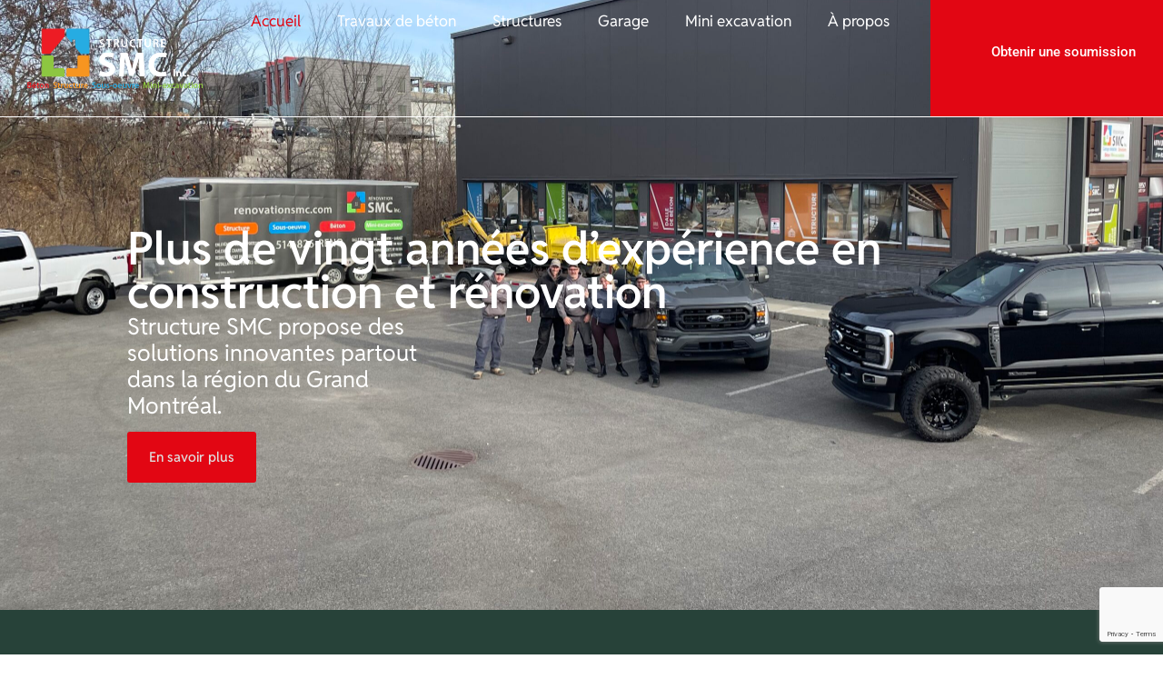

--- FILE ---
content_type: text/html; charset=UTF-8
request_url: https://structuresmc.com/
body_size: 20577
content:
<!doctype html>
<html lang="fr-CA" prefix="og: https://ogp.me/ns#">
<head>
	<meta charset="UTF-8">
	<meta name="viewport" content="width=device-width, initial-scale=1">
	<link rel="profile" href="https://gmpg.org/xfn/11">
		<style>img:is([sizes="auto" i], [sizes^="auto," i]) { contain-intrinsic-size: 3000px 1500px }</style>
	<!-- Google tag (gtag.js) Consent Mode dataLayer added by Site Kit -->
<script id="google_gtagjs-js-consent-mode-data-layer">
window.dataLayer = window.dataLayer || [];function gtag(){dataLayer.push(arguments);}
gtag('consent', 'default', {"ad_personalization":"denied","ad_storage":"denied","ad_user_data":"denied","analytics_storage":"denied","functionality_storage":"denied","security_storage":"denied","personalization_storage":"denied","region":["AT","BE","BG","CH","CY","CZ","DE","DK","EE","ES","FI","FR","GB","GR","HR","HU","IE","IS","IT","LI","LT","LU","LV","MT","NL","NO","PL","PT","RO","SE","SI","SK"],"wait_for_update":500});
window._googlesitekitConsentCategoryMap = {"statistics":["analytics_storage"],"marketing":["ad_storage","ad_user_data","ad_personalization"],"functional":["functionality_storage","security_storage"],"preferences":["personalization_storage"]};
window._googlesitekitConsents = {"ad_personalization":"denied","ad_storage":"denied","ad_user_data":"denied","analytics_storage":"denied","functionality_storage":"denied","security_storage":"denied","personalization_storage":"denied","region":["AT","BE","BG","CH","CY","CZ","DE","DK","EE","ES","FI","FR","GB","GR","HR","HU","IE","IS","IT","LI","LT","LU","LV","MT","NL","NO","PL","PT","RO","SE","SI","SK"],"wait_for_update":500};
</script>
<!-- End Google tag (gtag.js) Consent Mode dataLayer added by Site Kit -->

<!-- Search Engine Optimization by Rank Math PRO - https://rankmath.com/ -->
<title>Accueil | Structure SMC</title>
<meta name="description" content="Structure SMC propose des solutions innovantes partout dans la région du Grand Montréal."/>
<meta name="robots" content="follow, index, max-snippet:-1, max-video-preview:-1, max-image-preview:large"/>
<link rel="canonical" href="https://structuresmc.com/" />
<meta property="og:locale" content="fr_CA" />
<meta property="og:type" content="website" />
<meta property="og:title" content="Accueil | Structure SMC" />
<meta property="og:description" content="Structure SMC propose des solutions innovantes partout dans la région du Grand Montréal." />
<meta property="og:url" content="https://structuresmc.com/" />
<meta property="og:site_name" content="Structure SMC" />
<meta property="og:updated_time" content="2025-12-02T16:40:24+00:00" />
<meta property="og:image" content="https://structuresmc.com/wp-content/uploads/2024/12/IMG_1990-1024x768.jpg" />
<meta property="og:image:secure_url" content="https://structuresmc.com/wp-content/uploads/2024/12/IMG_1990-1024x768.jpg" />
<meta property="og:image:width" content="800" />
<meta property="og:image:height" content="600" />
<meta property="og:image:alt" content="Accueil" />
<meta property="og:image:type" content="image/heic" />
<meta property="article:published_time" content="2024-07-04T18:31:39+00:00" />
<meta property="article:modified_time" content="2025-12-02T16:40:24+00:00" />
<meta name="twitter:card" content="summary_large_image" />
<meta name="twitter:title" content="Accueil | Structure SMC" />
<meta name="twitter:description" content="Structure SMC propose des solutions innovantes partout dans la région du Grand Montréal." />
<meta name="twitter:image" content="https://structuresmc.com/wp-content/uploads/2024/12/IMG_1990-1024x768.jpg" />
<meta name="twitter:label1" content="Written by" />
<meta name="twitter:data1" content="Joanie Renaud" />
<meta name="twitter:label2" content="Time to read" />
<meta name="twitter:data2" content="2 minutes" />
<script type="application/ld+json" class="rank-math-schema-pro">{"@context":"https://schema.org","@graph":[{"@type":"Place","@id":"https://structuresmc.com/#place","geo":{"@type":"GeoCoordinates","latitude":"45.64197155972528","longitude":" -73.87543081225867"},"hasMap":"https://www.google.com/maps/search/?api=1&amp;query=45.64197155972528, -73.87543081225867","address":{"@type":"PostalAddress","streetAddress":"8950 Bd de la Grande-All\u00e9e #125","addressLocality":"Mirabel","addressRegion":"Quebec","postalCode":"J7J 0T3","addressCountry":"CA"}},{"@type":["HomeAndConstructionBusiness","Organization"],"@id":"https://structuresmc.com/#organization","name":"Structure SMC","url":"https://structuresmc.com","sameAs":["https://www.facebook.com/people/R%C3%A9novation-SMC-inc/100057649231731/","https://www.linkedin.com/company/r%C3%A9novation-smc-inc/"],"email":"info@renovationsmc.com","address":{"@type":"PostalAddress","streetAddress":"8950 Bd de la Grande-All\u00e9e #125","addressLocality":"Mirabel","addressRegion":"Quebec","postalCode":"J7J 0T3","addressCountry":"CA"},"logo":{"@type":"ImageObject","@id":"https://structuresmc.com/#logo","url":"https://structuresmc.com/wp-content/uploads/2024/12/cropped-SMC-Icon.png","contentUrl":"https://structuresmc.com/wp-content/uploads/2024/12/cropped-SMC-Icon.png","caption":"Structure SMC","inLanguage":"fr-CA","width":"512","height":"512"},"openingHours":["Monday,Tuesday,Wednesday,Thursday,Friday 08:00-16:00"],"location":{"@id":"https://structuresmc.com/#place"},"image":{"@id":"https://structuresmc.com/#logo"},"telephone":"(514) 826-7366"},{"@type":"WebSite","@id":"https://structuresmc.com/#website","url":"https://structuresmc.com","name":"Structure SMC","alternateName":"Structure SMC","publisher":{"@id":"https://structuresmc.com/#organization"},"inLanguage":"fr-CA","potentialAction":{"@type":"SearchAction","target":"https://structuresmc.com/?s={search_term_string}","query-input":"required name=search_term_string"}},{"@type":"ImageObject","@id":"https://structuresmc.com/wp-content/uploads/2024/07/Satisfaction-client-Renovation-SMC.jpg","url":"https://structuresmc.com/wp-content/uploads/2024/07/Satisfaction-client-Renovation-SMC.jpg","width":"200","height":"200","inLanguage":"fr-CA"},{"@type":"WebPage","@id":"https://structuresmc.com/#webpage","url":"https://structuresmc.com/","name":"Accueil | Structure SMC","datePublished":"2024-07-04T18:31:39+00:00","dateModified":"2025-12-02T16:40:24+00:00","about":{"@id":"https://structuresmc.com/#organization"},"isPartOf":{"@id":"https://structuresmc.com/#website"},"primaryImageOfPage":{"@id":"https://structuresmc.com/wp-content/uploads/2024/07/Satisfaction-client-Renovation-SMC.jpg"},"inLanguage":"fr-CA"},{"@type":"Person","@id":"https://structuresmc.com/author/cdm-joanie/","name":"Joanie Renaud","url":"https://structuresmc.com/author/cdm-joanie/","image":{"@type":"ImageObject","@id":"https://secure.gravatar.com/avatar/b7cfbaea0cae366b775d8bc1aa1ea27a71009ac4f7d12cb61342eda5304c6f8a?s=96&amp;d=mm&amp;r=g","url":"https://secure.gravatar.com/avatar/b7cfbaea0cae366b775d8bc1aa1ea27a71009ac4f7d12cb61342eda5304c6f8a?s=96&amp;d=mm&amp;r=g","caption":"Joanie Renaud","inLanguage":"fr-CA"},"sameAs":["https://cercledormedia.com/"],"worksFor":{"@id":"https://structuresmc.com/#organization"}},{"@type":"Article","headline":"Accueil | Structure SMC","datePublished":"2024-07-04T18:31:39+00:00","dateModified":"2025-12-02T16:40:24+00:00","author":{"@id":"https://structuresmc.com/author/cdm-joanie/","name":"Joanie Renaud"},"publisher":{"@id":"https://structuresmc.com/#organization"},"description":"Structure SMC propose des solutions innovantes partout dans la r\u00e9gion du Grand Montr\u00e9al.","name":"Accueil | Structure SMC","@id":"https://structuresmc.com/#richSnippet","isPartOf":{"@id":"https://structuresmc.com/#webpage"},"image":{"@id":"https://structuresmc.com/wp-content/uploads/2024/07/Satisfaction-client-Renovation-SMC.jpg"},"inLanguage":"fr-CA","mainEntityOfPage":{"@id":"https://structuresmc.com/#webpage"}}]}</script>
<meta name="google-site-verification" content="yLK_YEgfMabJzFUqNNX-6U3G6D59Jp3KcMX2zr49XCU" />
<!-- /Rank Math WordPress SEO plugin -->

<link rel='dns-prefetch' href='//www.googletagmanager.com' />
<link rel="alternate" type="application/rss+xml" title="Structure SMC &raquo; Flux" href="https://structuresmc.com/feed/" />
<link rel="alternate" type="application/rss+xml" title="Structure SMC &raquo; Flux des commentaires" href="https://structuresmc.com/comments/feed/" />
<style id='global-styles-inline-css'>
:root{--wp--preset--aspect-ratio--square: 1;--wp--preset--aspect-ratio--4-3: 4/3;--wp--preset--aspect-ratio--3-4: 3/4;--wp--preset--aspect-ratio--3-2: 3/2;--wp--preset--aspect-ratio--2-3: 2/3;--wp--preset--aspect-ratio--16-9: 16/9;--wp--preset--aspect-ratio--9-16: 9/16;--wp--preset--color--black: #000000;--wp--preset--color--cyan-bluish-gray: #abb8c3;--wp--preset--color--white: #ffffff;--wp--preset--color--pale-pink: #f78da7;--wp--preset--color--vivid-red: #cf2e2e;--wp--preset--color--luminous-vivid-orange: #ff6900;--wp--preset--color--luminous-vivid-amber: #fcb900;--wp--preset--color--light-green-cyan: #7bdcb5;--wp--preset--color--vivid-green-cyan: #00d084;--wp--preset--color--pale-cyan-blue: #8ed1fc;--wp--preset--color--vivid-cyan-blue: #0693e3;--wp--preset--color--vivid-purple: #9b51e0;--wp--preset--gradient--vivid-cyan-blue-to-vivid-purple: linear-gradient(135deg,rgba(6,147,227,1) 0%,rgb(155,81,224) 100%);--wp--preset--gradient--light-green-cyan-to-vivid-green-cyan: linear-gradient(135deg,rgb(122,220,180) 0%,rgb(0,208,130) 100%);--wp--preset--gradient--luminous-vivid-amber-to-luminous-vivid-orange: linear-gradient(135deg,rgba(252,185,0,1) 0%,rgba(255,105,0,1) 100%);--wp--preset--gradient--luminous-vivid-orange-to-vivid-red: linear-gradient(135deg,rgba(255,105,0,1) 0%,rgb(207,46,46) 100%);--wp--preset--gradient--very-light-gray-to-cyan-bluish-gray: linear-gradient(135deg,rgb(238,238,238) 0%,rgb(169,184,195) 100%);--wp--preset--gradient--cool-to-warm-spectrum: linear-gradient(135deg,rgb(74,234,220) 0%,rgb(151,120,209) 20%,rgb(207,42,186) 40%,rgb(238,44,130) 60%,rgb(251,105,98) 80%,rgb(254,248,76) 100%);--wp--preset--gradient--blush-light-purple: linear-gradient(135deg,rgb(255,206,236) 0%,rgb(152,150,240) 100%);--wp--preset--gradient--blush-bordeaux: linear-gradient(135deg,rgb(254,205,165) 0%,rgb(254,45,45) 50%,rgb(107,0,62) 100%);--wp--preset--gradient--luminous-dusk: linear-gradient(135deg,rgb(255,203,112) 0%,rgb(199,81,192) 50%,rgb(65,88,208) 100%);--wp--preset--gradient--pale-ocean: linear-gradient(135deg,rgb(255,245,203) 0%,rgb(182,227,212) 50%,rgb(51,167,181) 100%);--wp--preset--gradient--electric-grass: linear-gradient(135deg,rgb(202,248,128) 0%,rgb(113,206,126) 100%);--wp--preset--gradient--midnight: linear-gradient(135deg,rgb(2,3,129) 0%,rgb(40,116,252) 100%);--wp--preset--font-size--small: 13px;--wp--preset--font-size--medium: 20px;--wp--preset--font-size--large: 36px;--wp--preset--font-size--x-large: 42px;--wp--preset--spacing--20: 0.44rem;--wp--preset--spacing--30: 0.67rem;--wp--preset--spacing--40: 1rem;--wp--preset--spacing--50: 1.5rem;--wp--preset--spacing--60: 2.25rem;--wp--preset--spacing--70: 3.38rem;--wp--preset--spacing--80: 5.06rem;--wp--preset--shadow--natural: 6px 6px 9px rgba(0, 0, 0, 0.2);--wp--preset--shadow--deep: 12px 12px 50px rgba(0, 0, 0, 0.4);--wp--preset--shadow--sharp: 6px 6px 0px rgba(0, 0, 0, 0.2);--wp--preset--shadow--outlined: 6px 6px 0px -3px rgba(255, 255, 255, 1), 6px 6px rgba(0, 0, 0, 1);--wp--preset--shadow--crisp: 6px 6px 0px rgba(0, 0, 0, 1);}:root { --wp--style--global--content-size: 800px;--wp--style--global--wide-size: 1200px; }:where(body) { margin: 0; }.wp-site-blocks > .alignleft { float: left; margin-right: 2em; }.wp-site-blocks > .alignright { float: right; margin-left: 2em; }.wp-site-blocks > .aligncenter { justify-content: center; margin-left: auto; margin-right: auto; }:where(.wp-site-blocks) > * { margin-block-start: 24px; margin-block-end: 0; }:where(.wp-site-blocks) > :first-child { margin-block-start: 0; }:where(.wp-site-blocks) > :last-child { margin-block-end: 0; }:root { --wp--style--block-gap: 24px; }:root :where(.is-layout-flow) > :first-child{margin-block-start: 0;}:root :where(.is-layout-flow) > :last-child{margin-block-end: 0;}:root :where(.is-layout-flow) > *{margin-block-start: 24px;margin-block-end: 0;}:root :where(.is-layout-constrained) > :first-child{margin-block-start: 0;}:root :where(.is-layout-constrained) > :last-child{margin-block-end: 0;}:root :where(.is-layout-constrained) > *{margin-block-start: 24px;margin-block-end: 0;}:root :where(.is-layout-flex){gap: 24px;}:root :where(.is-layout-grid){gap: 24px;}.is-layout-flow > .alignleft{float: left;margin-inline-start: 0;margin-inline-end: 2em;}.is-layout-flow > .alignright{float: right;margin-inline-start: 2em;margin-inline-end: 0;}.is-layout-flow > .aligncenter{margin-left: auto !important;margin-right: auto !important;}.is-layout-constrained > .alignleft{float: left;margin-inline-start: 0;margin-inline-end: 2em;}.is-layout-constrained > .alignright{float: right;margin-inline-start: 2em;margin-inline-end: 0;}.is-layout-constrained > .aligncenter{margin-left: auto !important;margin-right: auto !important;}.is-layout-constrained > :where(:not(.alignleft):not(.alignright):not(.alignfull)){max-width: var(--wp--style--global--content-size);margin-left: auto !important;margin-right: auto !important;}.is-layout-constrained > .alignwide{max-width: var(--wp--style--global--wide-size);}body .is-layout-flex{display: flex;}.is-layout-flex{flex-wrap: wrap;align-items: center;}.is-layout-flex > :is(*, div){margin: 0;}body .is-layout-grid{display: grid;}.is-layout-grid > :is(*, div){margin: 0;}body{padding-top: 0px;padding-right: 0px;padding-bottom: 0px;padding-left: 0px;}a:where(:not(.wp-element-button)){text-decoration: underline;}:root :where(.wp-element-button, .wp-block-button__link){background-color: #32373c;border-width: 0;color: #fff;font-family: inherit;font-size: inherit;line-height: inherit;padding: calc(0.667em + 2px) calc(1.333em + 2px);text-decoration: none;}.has-black-color{color: var(--wp--preset--color--black) !important;}.has-cyan-bluish-gray-color{color: var(--wp--preset--color--cyan-bluish-gray) !important;}.has-white-color{color: var(--wp--preset--color--white) !important;}.has-pale-pink-color{color: var(--wp--preset--color--pale-pink) !important;}.has-vivid-red-color{color: var(--wp--preset--color--vivid-red) !important;}.has-luminous-vivid-orange-color{color: var(--wp--preset--color--luminous-vivid-orange) !important;}.has-luminous-vivid-amber-color{color: var(--wp--preset--color--luminous-vivid-amber) !important;}.has-light-green-cyan-color{color: var(--wp--preset--color--light-green-cyan) !important;}.has-vivid-green-cyan-color{color: var(--wp--preset--color--vivid-green-cyan) !important;}.has-pale-cyan-blue-color{color: var(--wp--preset--color--pale-cyan-blue) !important;}.has-vivid-cyan-blue-color{color: var(--wp--preset--color--vivid-cyan-blue) !important;}.has-vivid-purple-color{color: var(--wp--preset--color--vivid-purple) !important;}.has-black-background-color{background-color: var(--wp--preset--color--black) !important;}.has-cyan-bluish-gray-background-color{background-color: var(--wp--preset--color--cyan-bluish-gray) !important;}.has-white-background-color{background-color: var(--wp--preset--color--white) !important;}.has-pale-pink-background-color{background-color: var(--wp--preset--color--pale-pink) !important;}.has-vivid-red-background-color{background-color: var(--wp--preset--color--vivid-red) !important;}.has-luminous-vivid-orange-background-color{background-color: var(--wp--preset--color--luminous-vivid-orange) !important;}.has-luminous-vivid-amber-background-color{background-color: var(--wp--preset--color--luminous-vivid-amber) !important;}.has-light-green-cyan-background-color{background-color: var(--wp--preset--color--light-green-cyan) !important;}.has-vivid-green-cyan-background-color{background-color: var(--wp--preset--color--vivid-green-cyan) !important;}.has-pale-cyan-blue-background-color{background-color: var(--wp--preset--color--pale-cyan-blue) !important;}.has-vivid-cyan-blue-background-color{background-color: var(--wp--preset--color--vivid-cyan-blue) !important;}.has-vivid-purple-background-color{background-color: var(--wp--preset--color--vivid-purple) !important;}.has-black-border-color{border-color: var(--wp--preset--color--black) !important;}.has-cyan-bluish-gray-border-color{border-color: var(--wp--preset--color--cyan-bluish-gray) !important;}.has-white-border-color{border-color: var(--wp--preset--color--white) !important;}.has-pale-pink-border-color{border-color: var(--wp--preset--color--pale-pink) !important;}.has-vivid-red-border-color{border-color: var(--wp--preset--color--vivid-red) !important;}.has-luminous-vivid-orange-border-color{border-color: var(--wp--preset--color--luminous-vivid-orange) !important;}.has-luminous-vivid-amber-border-color{border-color: var(--wp--preset--color--luminous-vivid-amber) !important;}.has-light-green-cyan-border-color{border-color: var(--wp--preset--color--light-green-cyan) !important;}.has-vivid-green-cyan-border-color{border-color: var(--wp--preset--color--vivid-green-cyan) !important;}.has-pale-cyan-blue-border-color{border-color: var(--wp--preset--color--pale-cyan-blue) !important;}.has-vivid-cyan-blue-border-color{border-color: var(--wp--preset--color--vivid-cyan-blue) !important;}.has-vivid-purple-border-color{border-color: var(--wp--preset--color--vivid-purple) !important;}.has-vivid-cyan-blue-to-vivid-purple-gradient-background{background: var(--wp--preset--gradient--vivid-cyan-blue-to-vivid-purple) !important;}.has-light-green-cyan-to-vivid-green-cyan-gradient-background{background: var(--wp--preset--gradient--light-green-cyan-to-vivid-green-cyan) !important;}.has-luminous-vivid-amber-to-luminous-vivid-orange-gradient-background{background: var(--wp--preset--gradient--luminous-vivid-amber-to-luminous-vivid-orange) !important;}.has-luminous-vivid-orange-to-vivid-red-gradient-background{background: var(--wp--preset--gradient--luminous-vivid-orange-to-vivid-red) !important;}.has-very-light-gray-to-cyan-bluish-gray-gradient-background{background: var(--wp--preset--gradient--very-light-gray-to-cyan-bluish-gray) !important;}.has-cool-to-warm-spectrum-gradient-background{background: var(--wp--preset--gradient--cool-to-warm-spectrum) !important;}.has-blush-light-purple-gradient-background{background: var(--wp--preset--gradient--blush-light-purple) !important;}.has-blush-bordeaux-gradient-background{background: var(--wp--preset--gradient--blush-bordeaux) !important;}.has-luminous-dusk-gradient-background{background: var(--wp--preset--gradient--luminous-dusk) !important;}.has-pale-ocean-gradient-background{background: var(--wp--preset--gradient--pale-ocean) !important;}.has-electric-grass-gradient-background{background: var(--wp--preset--gradient--electric-grass) !important;}.has-midnight-gradient-background{background: var(--wp--preset--gradient--midnight) !important;}.has-small-font-size{font-size: var(--wp--preset--font-size--small) !important;}.has-medium-font-size{font-size: var(--wp--preset--font-size--medium) !important;}.has-large-font-size{font-size: var(--wp--preset--font-size--large) !important;}.has-x-large-font-size{font-size: var(--wp--preset--font-size--x-large) !important;}
:root :where(.wp-block-pullquote){font-size: 1.5em;line-height: 1.6;}
</style>
<link rel='stylesheet' id='hello-elementor-css' href='https://structuresmc.com/wp-content/themes/hello-elementor/style.min.css?ver=3.4.3' media='all' />
<link rel='stylesheet' id='hello-elementor-theme-style-css' href='https://structuresmc.com/wp-content/themes/hello-elementor/theme.min.css?ver=3.4.3' media='all' />
<link rel='stylesheet' id='hello-elementor-header-footer-css' href='https://structuresmc.com/wp-content/themes/hello-elementor/header-footer.min.css?ver=3.4.3' media='all' />
<link rel='stylesheet' id='elementor-frontend-css' href='https://structuresmc.com/wp-content/plugins/elementor/assets/css/frontend.min.css?ver=3.29.0' media='all' />
<link rel='stylesheet' id='elementor-post-6-css' href='https://structuresmc.com/wp-content/uploads/elementor/css/post-6.css?ver=1762961108' media='all' />
<link rel='stylesheet' id='widget-image-css' href='https://structuresmc.com/wp-content/plugins/elementor/assets/css/widget-image.min.css?ver=3.29.0' media='all' />
<link rel='stylesheet' id='widget-nav-menu-css' href='https://structuresmc.com/wp-content/plugins/elementor-pro/assets/css/widget-nav-menu.min.css?ver=3.29.0' media='all' />
<link rel='stylesheet' id='widget-social-icons-css' href='https://structuresmc.com/wp-content/plugins/elementor/assets/css/widget-social-icons.min.css?ver=3.29.0' media='all' />
<link rel='stylesheet' id='e-apple-webkit-css' href='https://structuresmc.com/wp-content/plugins/elementor/assets/css/conditionals/apple-webkit.min.css?ver=3.29.0' media='all' />
<link rel='stylesheet' id='widget-divider-css' href='https://structuresmc.com/wp-content/plugins/elementor/assets/css/widget-divider.min.css?ver=3.29.0' media='all' />
<link rel='stylesheet' id='widget-icon-list-css' href='https://structuresmc.com/wp-content/plugins/elementor/assets/css/widget-icon-list.min.css?ver=3.29.0' media='all' />
<link rel='stylesheet' id='widget-form-css' href='https://structuresmc.com/wp-content/plugins/elementor-pro/assets/css/widget-form.min.css?ver=3.29.0' media='all' />
<link rel='stylesheet' id='widget-heading-css' href='https://structuresmc.com/wp-content/plugins/elementor/assets/css/widget-heading.min.css?ver=3.29.0' media='all' />
<link rel='stylesheet' id='e-animation-fadeInUp-css' href='https://structuresmc.com/wp-content/plugins/elementor/assets/lib/animations/styles/fadeInUp.min.css?ver=3.29.0' media='all' />
<link rel='stylesheet' id='e-animation-fadeIn-css' href='https://structuresmc.com/wp-content/plugins/elementor/assets/lib/animations/styles/fadeIn.min.css?ver=3.29.0' media='all' />
<link rel='stylesheet' id='e-animation-pulse-css' href='https://structuresmc.com/wp-content/plugins/elementor/assets/lib/animations/styles/e-animation-pulse.min.css?ver=3.29.0' media='all' />
<link rel='stylesheet' id='e-animation-fadeInLeft-css' href='https://structuresmc.com/wp-content/plugins/elementor/assets/lib/animations/styles/fadeInLeft.min.css?ver=3.29.0' media='all' />
<link rel='stylesheet' id='swiper-css' href='https://structuresmc.com/wp-content/plugins/elementor/assets/lib/swiper/v8/css/swiper.min.css?ver=8.4.5' media='all' />
<link rel='stylesheet' id='e-swiper-css' href='https://structuresmc.com/wp-content/plugins/elementor/assets/css/conditionals/e-swiper.min.css?ver=3.29.0' media='all' />
<link rel='stylesheet' id='widget-testimonial-carousel-css' href='https://structuresmc.com/wp-content/plugins/elementor-pro/assets/css/widget-testimonial-carousel.min.css?ver=3.29.0' media='all' />
<link rel='stylesheet' id='widget-reviews-css' href='https://structuresmc.com/wp-content/plugins/elementor-pro/assets/css/widget-reviews.min.css?ver=3.29.0' media='all' />
<link rel='stylesheet' id='widget-star-rating-css' href='https://structuresmc.com/wp-content/plugins/elementor/assets/css/widget-star-rating.min.css?ver=3.29.0' media='all' />
<link rel='stylesheet' id='widget-carousel-module-base-css' href='https://structuresmc.com/wp-content/plugins/elementor-pro/assets/css/widget-carousel-module-base.min.css?ver=3.29.0' media='all' />
<link rel='stylesheet' id='elementor-post-13-css' href='https://structuresmc.com/wp-content/uploads/elementor/css/post-13.css?ver=1764693627' media='all' />
<link rel='stylesheet' id='elementor-post-206-css' href='https://structuresmc.com/wp-content/uploads/elementor/css/post-206.css?ver=1762961109' media='all' />
<link rel='stylesheet' id='elementor-post-90-css' href='https://structuresmc.com/wp-content/uploads/elementor/css/post-90.css?ver=1762961560' media='all' />
<link rel='stylesheet' id='elementor-gf-local-roboto-css' href='https://structuresmc.com/wp-content/uploads/elementor/google-fonts/css/roboto.css?ver=1748290665' media='all' />
<link rel='stylesheet' id='elementor-gf-local-robotoslab-css' href='https://structuresmc.com/wp-content/uploads/elementor/google-fonts/css/robotoslab.css?ver=1748290667' media='all' />
<link rel='stylesheet' id='elementor-gf-local-redditsans-css' href='https://structuresmc.com/wp-content/uploads/elementor/google-fonts/css/redditsans.css?ver=1748290669' media='all' />
<script src="https://structuresmc.com/wp-includes/js/jquery/jquery.min.js?ver=3.7.1" id="jquery-core-js"></script>
<script src="https://structuresmc.com/wp-includes/js/jquery/jquery-migrate.min.js?ver=3.4.1" id="jquery-migrate-js"></script>
<link rel="https://api.w.org/" href="https://structuresmc.com/wp-json/" /><link rel="alternate" title="JSON" type="application/json" href="https://structuresmc.com/wp-json/wp/v2/pages/13" /><link rel="EditURI" type="application/rsd+xml" title="RSD" href="https://structuresmc.com/xmlrpc.php?rsd" />
<link rel='shortlink' href='https://structuresmc.com/' />
<link rel="alternate" title="oEmbed (JSON)" type="application/json+oembed" href="https://structuresmc.com/wp-json/oembed/1.0/embed?url=https%3A%2F%2Fstructuresmc.com%2F" />
<link rel="alternate" title="oEmbed (XML)" type="text/xml+oembed" href="https://structuresmc.com/wp-json/oembed/1.0/embed?url=https%3A%2F%2Fstructuresmc.com%2F&#038;format=xml" />
<meta name="generator" content="Site Kit by Google 1.155.0" /><script type="text/javascript"> adroll_adv_id = "P5A3V2WKBBE27PLMRINACV"; adroll_pix_id = "GBXRZIMUF5H6RN32B66DGM"; adroll_version = "2.0";  (function(w, d, e, o, a) { w.__adroll_loaded = true; w.adroll = w.adroll || []; w.adroll.f = [ 'setProperties', 'identify', 'track', 'identify_email', 'get_cookie' ]; var roundtripUrl = "https://s.adroll.com/j/" + adroll_adv_id + "/roundtrip.js"; for (a = 0; a < w.adroll.f.length; a++) { w.adroll[w.adroll.f[a]] = w.adroll[w.adroll.f[a]] || (function(n) { return function() { w.adroll.push([ n, arguments ]) } })(w.adroll.f[a]) }  e = d.createElement('script'); o = d.getElementsByTagName('script')[0]; e.async = 1; e.src = roundtripUrl; o.parentNode.insertBefore(e, o); })(window, document); adroll.track("pageView"); </script> <meta name="generator" content="Elementor 3.29.0; features: e_font_icon_svg, additional_custom_breakpoints, e_local_google_fonts; settings: css_print_method-external, google_font-enabled, font_display-swap">
			<style>
				.e-con.e-parent:nth-of-type(n+4):not(.e-lazyloaded):not(.e-no-lazyload),
				.e-con.e-parent:nth-of-type(n+4):not(.e-lazyloaded):not(.e-no-lazyload) * {
					background-image: none !important;
				}
				@media screen and (max-height: 1024px) {
					.e-con.e-parent:nth-of-type(n+3):not(.e-lazyloaded):not(.e-no-lazyload),
					.e-con.e-parent:nth-of-type(n+3):not(.e-lazyloaded):not(.e-no-lazyload) * {
						background-image: none !important;
					}
				}
				@media screen and (max-height: 640px) {
					.e-con.e-parent:nth-of-type(n+2):not(.e-lazyloaded):not(.e-no-lazyload),
					.e-con.e-parent:nth-of-type(n+2):not(.e-lazyloaded):not(.e-no-lazyload) * {
						background-image: none !important;
					}
				}
			</style>
			
<!-- Google Tag Manager snippet added by Site Kit -->
<script>
			( function( w, d, s, l, i ) {
				w[l] = w[l] || [];
				w[l].push( {'gtm.start': new Date().getTime(), event: 'gtm.js'} );
				var f = d.getElementsByTagName( s )[0],
					j = d.createElement( s ), dl = l != 'dataLayer' ? '&l=' + l : '';
				j.async = true;
				j.src = 'https://www.googletagmanager.com/gtm.js?id=' + i + dl;
				f.parentNode.insertBefore( j, f );
			} )( window, document, 'script', 'dataLayer', 'GTM-P5J5P3SP' );
			
</script>

<!-- End Google Tag Manager snippet added by Site Kit -->
<link rel="icon" href="https://structuresmc.com/wp-content/uploads/2024/12/cropped-SMC-Icon-32x32.png" sizes="32x32" />
<link rel="icon" href="https://structuresmc.com/wp-content/uploads/2024/12/cropped-SMC-Icon-192x192.png" sizes="192x192" />
<link rel="apple-touch-icon" href="https://structuresmc.com/wp-content/uploads/2024/12/cropped-SMC-Icon-180x180.png" />
<meta name="msapplication-TileImage" content="https://structuresmc.com/wp-content/uploads/2024/12/cropped-SMC-Icon-270x270.png" />
</head>
<body class="home wp-singular page-template-default page page-id-13 wp-custom-logo wp-embed-responsive wp-theme-hello-elementor hello-elementor-default elementor-default elementor-kit-6 elementor-page elementor-page-13">

		<!-- Google Tag Manager (noscript) snippet added by Site Kit -->
		<noscript>
			<iframe src="https://www.googletagmanager.com/ns.html?id=GTM-P5J5P3SP" height="0" width="0" style="display:none;visibility:hidden"></iframe>
		</noscript>
		<!-- End Google Tag Manager (noscript) snippet added by Site Kit -->
		
<a class="skip-link screen-reader-text" href="#content">Aller au contenu</a>

		<div data-elementor-type="header" data-elementor-id="206" class="elementor elementor-206 elementor-location-header" data-elementor-post-type="elementor_library">
			<div class="elementor-element elementor-element-7544e1c e-con-full e-flex e-con e-parent" data-id="7544e1c" data-element_type="container" data-settings="{&quot;background_background&quot;:&quot;classic&quot;}">
		<div class="elementor-element elementor-element-947dc05 e-con-full e-flex e-con e-child" data-id="947dc05" data-element_type="container">
		<div class="elementor-element elementor-element-bf9466d e-con-full e-flex e-con e-child" data-id="bf9466d" data-element_type="container">
				<div class="elementor-element elementor-element-364e619e elementor-widget elementor-widget-theme-site-logo elementor-widget-image" data-id="364e619e" data-element_type="widget" data-widget_type="theme-site-logo.default">
				<div class="elementor-widget-container">
											<a href="https://structuresmc.com">
			<img fetchpriority="high" width="722" height="249" src="https://structuresmc.com/wp-content/uploads/2024/12/Structure-SMC-couleur_1-blanc.png" class="attachment-full size-full wp-image-624" alt="Logo Structure SMC" srcset="https://structuresmc.com/wp-content/uploads/2024/12/Structure-SMC-couleur_1-blanc.png 722w, https://structuresmc.com/wp-content/uploads/2024/12/Structure-SMC-couleur_1-blanc-300x103.png 300w" sizes="(max-width: 722px) 100vw, 722px" />				</a>
											</div>
				</div>
				</div>
		<div class="elementor-element elementor-element-2448ecf e-con-full e-flex e-con e-child" data-id="2448ecf" data-element_type="container">
				<div class="elementor-element elementor-element-3e76a2b0 elementor-nav-menu__align-start elementor-nav-menu--dropdown-mobile elementor-nav-menu--stretch elementor-nav-menu__text-align-aside elementor-nav-menu--toggle elementor-nav-menu--burger elementor-widget elementor-widget-nav-menu" data-id="3e76a2b0" data-element_type="widget" data-settings="{&quot;full_width&quot;:&quot;stretch&quot;,&quot;layout&quot;:&quot;horizontal&quot;,&quot;submenu_icon&quot;:{&quot;value&quot;:&quot;&lt;svg class=\&quot;e-font-icon-svg e-fas-caret-down\&quot; viewBox=\&quot;0 0 320 512\&quot; xmlns=\&quot;http:\/\/www.w3.org\/2000\/svg\&quot;&gt;&lt;path d=\&quot;M31.3 192h257.3c17.8 0 26.7 21.5 14.1 34.1L174.1 354.8c-7.8 7.8-20.5 7.8-28.3 0L17.2 226.1C4.6 213.5 13.5 192 31.3 192z\&quot;&gt;&lt;\/path&gt;&lt;\/svg&gt;&quot;,&quot;library&quot;:&quot;fa-solid&quot;},&quot;toggle&quot;:&quot;burger&quot;}" data-widget_type="nav-menu.default">
				<div class="elementor-widget-container">
								<nav aria-label="Menu" class="elementor-nav-menu--main elementor-nav-menu__container elementor-nav-menu--layout-horizontal e--pointer-underline e--animation-fade">
				<ul id="menu-1-3e76a2b0" class="elementor-nav-menu"><li class="menu-item menu-item-type-post_type menu-item-object-page menu-item-home current-menu-item page_item page-item-13 current_page_item menu-item-439"><a href="https://structuresmc.com/" aria-current="page" class="elementor-item elementor-item-active">Accueil</a></li>
<li class="menu-item menu-item-type-post_type menu-item-object-page menu-item-52"><a href="https://structuresmc.com/travaux-de-beton/" class="elementor-item">Travaux de béton</a></li>
<li class="menu-item menu-item-type-post_type menu-item-object-page menu-item-51"><a href="https://structuresmc.com/structures/" class="elementor-item">Structures</a></li>
<li class="menu-item menu-item-type-post_type menu-item-object-page menu-item-50"><a href="https://structuresmc.com/garage/" class="elementor-item">Garage</a></li>
<li class="menu-item menu-item-type-post_type menu-item-object-page menu-item-49"><a href="https://structuresmc.com/mini-excavation/" class="elementor-item">Mini excavation</a></li>
<li class="menu-item menu-item-type-post_type menu-item-object-page menu-item-438"><a href="https://structuresmc.com/a-propos/" class="elementor-item">À propos</a></li>
</ul>			</nav>
					<div class="elementor-menu-toggle" role="button" tabindex="0" aria-label="Permuter le menu" aria-expanded="false">
			<svg aria-hidden="true" role="presentation" class="elementor-menu-toggle__icon--open e-font-icon-svg e-eicon-menu-bar" viewBox="0 0 1000 1000" xmlns="http://www.w3.org/2000/svg"><path d="M104 333H896C929 333 958 304 958 271S929 208 896 208H104C71 208 42 237 42 271S71 333 104 333ZM104 583H896C929 583 958 554 958 521S929 458 896 458H104C71 458 42 487 42 521S71 583 104 583ZM104 833H896C929 833 958 804 958 771S929 708 896 708H104C71 708 42 737 42 771S71 833 104 833Z"></path></svg><svg aria-hidden="true" role="presentation" class="elementor-menu-toggle__icon--close e-font-icon-svg e-eicon-close" viewBox="0 0 1000 1000" xmlns="http://www.w3.org/2000/svg"><path d="M742 167L500 408 258 167C246 154 233 150 217 150 196 150 179 158 167 167 154 179 150 196 150 212 150 229 154 242 171 254L408 500 167 742C138 771 138 800 167 829 196 858 225 858 254 829L496 587 738 829C750 842 767 846 783 846 800 846 817 842 829 829 842 817 846 804 846 783 846 767 842 750 829 737L588 500 833 258C863 229 863 200 833 171 804 137 775 137 742 167Z"></path></svg>		</div>
					<nav class="elementor-nav-menu--dropdown elementor-nav-menu__container" aria-hidden="true">
				<ul id="menu-2-3e76a2b0" class="elementor-nav-menu"><li class="menu-item menu-item-type-post_type menu-item-object-page menu-item-home current-menu-item page_item page-item-13 current_page_item menu-item-439"><a href="https://structuresmc.com/" aria-current="page" class="elementor-item elementor-item-active" tabindex="-1">Accueil</a></li>
<li class="menu-item menu-item-type-post_type menu-item-object-page menu-item-52"><a href="https://structuresmc.com/travaux-de-beton/" class="elementor-item" tabindex="-1">Travaux de béton</a></li>
<li class="menu-item menu-item-type-post_type menu-item-object-page menu-item-51"><a href="https://structuresmc.com/structures/" class="elementor-item" tabindex="-1">Structures</a></li>
<li class="menu-item menu-item-type-post_type menu-item-object-page menu-item-50"><a href="https://structuresmc.com/garage/" class="elementor-item" tabindex="-1">Garage</a></li>
<li class="menu-item menu-item-type-post_type menu-item-object-page menu-item-49"><a href="https://structuresmc.com/mini-excavation/" class="elementor-item" tabindex="-1">Mini excavation</a></li>
<li class="menu-item menu-item-type-post_type menu-item-object-page menu-item-438"><a href="https://structuresmc.com/a-propos/" class="elementor-item" tabindex="-1">À propos</a></li>
</ul>			</nav>
						</div>
				</div>
				</div>
		<div class="elementor-element elementor-element-31ecf86 e-con-full e-flex e-con e-child" data-id="31ecf86" data-element_type="container" data-settings="{&quot;background_background&quot;:&quot;classic&quot;}">
				<div class="elementor-element elementor-element-5144325b elementor-align-right elementor-widget elementor-widget-button" data-id="5144325b" data-element_type="widget" data-widget_type="button.default">
				<div class="elementor-widget-container">
									<div class="elementor-button-wrapper">
					<a class="elementor-button elementor-button-link elementor-size-sm" href="https://structuresmc.com/contact/">
						<span class="elementor-button-content-wrapper">
									<span class="elementor-button-text">Obtenir une soumission</span>
					</span>
					</a>
				</div>
								</div>
				</div>
				</div>
				</div>
				</div>
				</div>
		
<main id="content" class="site-main post-13 page type-page status-publish hentry">

	
	<div class="page-content">
				<div data-elementor-type="wp-page" data-elementor-id="13" class="elementor elementor-13" data-elementor-post-type="page">
				<div class="elementor-element elementor-element-aef6088 e-flex e-con-boxed e-con e-parent" data-id="aef6088" data-element_type="container" data-settings="{&quot;background_background&quot;:&quot;classic&quot;}">
					<div class="e-con-inner">
		<div class="elementor-element elementor-element-258c474 e-con-full e-flex e-con e-child" data-id="258c474" data-element_type="container">
		<div class="elementor-element elementor-element-1af304c e-con-full e-flex e-con e-child" data-id="1af304c" data-element_type="container">
				<div class="elementor-element elementor-element-7714d45 elementor-widget elementor-widget-global elementor-global-135 elementor-widget-heading" data-id="7714d45" data-element_type="widget" data-widget_type="heading.default">
				<div class="elementor-widget-container">
					<h2 class="elementor-heading-title elementor-size-default">Plus de vingt années d’expérience en construction et rénovation</h2>				</div>
				</div>
				<div class="elementor-element elementor-element-735f931 elementor-widget elementor-widget-text-editor" data-id="735f931" data-element_type="widget" data-widget_type="text-editor.default">
				<div class="elementor-widget-container">
									<p>Structure SMC propose des solutions innovantes partout dans la région du Grand Montréal.</p>								</div>
				</div>
				<div class="elementor-element elementor-element-539b2a5 elementor-widget elementor-widget-button" data-id="539b2a5" data-element_type="widget" data-widget_type="button.default">
				<div class="elementor-widget-container">
									<div class="elementor-button-wrapper">
					<a class="elementor-button elementor-button-link elementor-size-sm" href="https://structuresmc.com/a-propos/">
						<span class="elementor-button-content-wrapper">
									<span class="elementor-button-text">En savoir plus</span>
					</span>
					</a>
				</div>
								</div>
				</div>
				</div>
				</div>
					</div>
				</div>
		<div class="elementor-element elementor-element-97a124c e-flex e-con-boxed e-con e-parent" data-id="97a124c" data-element_type="container" data-settings="{&quot;background_background&quot;:&quot;classic&quot;}">
					<div class="e-con-inner">
		<div class="elementor-element elementor-element-928da4d e-con-full e-flex e-con e-child" data-id="928da4d" data-element_type="container">
				<div class="elementor-element elementor-element-f4ed70d elementor-widget elementor-widget-global elementor-global-144 elementor-widget-text-editor" data-id="f4ed70d" data-element_type="widget" data-widget_type="text-editor.default">
				<div class="elementor-widget-container">
									<p>Nos valeurs</p>								</div>
				</div>
				</div>
		<div class="elementor-element elementor-element-0191140 e-con-full e-flex e-con e-child" data-id="0191140" data-element_type="container">
				<div class="elementor-element elementor-element-aa5cea0 elementor-widget elementor-widget-global elementor-global-150 elementor-widget-text-editor" data-id="aa5cea0" data-element_type="widget" data-widget_type="text-editor.default">
				<div class="elementor-widget-container">
									<p>Chez Structure SMC, nos actions sont guidées par quatre valeurs fondamentales : la <strong>satisfaction client</strong>, en offrant des solutions adaptées à vos besoins ; l’<strong>intégrité</strong>, en honorant nos engagements avec professionnalisme ; la <strong>transparence</strong>, grâce à une communication claire et ouverte ; et le <strong>respect</strong>, en valorisant la collaboration et l’humain. Ces principes reflètent notre engagement envers l’excellence et la confiance.</p>								</div>
				</div>
				</div>
					</div>
				</div>
		<div class="elementor-element elementor-element-c945383 e-flex e-con-boxed e-con e-parent" data-id="c945383" data-element_type="container" data-settings="{&quot;background_background&quot;:&quot;classic&quot;}">
					<div class="e-con-inner">
		<div class="elementor-element elementor-element-6ead68a e-con-full e-flex elementor-invisible e-con e-child" data-id="6ead68a" data-element_type="container" data-settings="{&quot;animation&quot;:&quot;fadeInUp&quot;}">
				<div class="elementor-element elementor-element-736cf18 elementor-widget elementor-widget-image" data-id="736cf18" data-element_type="widget" data-widget_type="image.default">
				<div class="elementor-widget-container">
															<img decoding="async" width="305" height="219" src="https://structuresmc.com/wp-content/uploads/2024/07/Satisfaction-client-Renovation-SMC.jpg" class="attachment-large size-large wp-image-16" alt="valeur satisfaction client rénovation SMC" srcset="https://structuresmc.com/wp-content/uploads/2024/07/Satisfaction-client-Renovation-SMC.jpg 305w, https://structuresmc.com/wp-content/uploads/2024/07/Satisfaction-client-Renovation-SMC-300x215.jpg 300w" sizes="(max-width: 305px) 100vw, 305px" />															</div>
				</div>
				<div class="elementor-element elementor-element-fea1a39 elementor-widget elementor-widget-text-editor" data-id="fea1a39" data-element_type="widget" data-widget_type="text-editor.default">
				<div class="elementor-widget-container">
									<p>Satisfaction client</p>								</div>
				</div>
				</div>
		<div class="elementor-element elementor-element-cd4380d e-con-full e-flex elementor-invisible e-con e-child" data-id="cd4380d" data-element_type="container" data-settings="{&quot;animation&quot;:&quot;fadeInUp&quot;}">
				<div class="elementor-element elementor-element-8b2c8e3 elementor-widget elementor-widget-image" data-id="8b2c8e3" data-element_type="widget" data-widget_type="image.default">
				<div class="elementor-widget-container">
															<img decoding="async" width="304" height="219" src="https://structuresmc.com/wp-content/uploads/2024/07/Integrite-Renovation-SMC.jpg" class="attachment-large size-large wp-image-17" alt="Valeur intégrité Rénovation SMC" srcset="https://structuresmc.com/wp-content/uploads/2024/07/Integrite-Renovation-SMC.jpg 304w, https://structuresmc.com/wp-content/uploads/2024/07/Integrite-Renovation-SMC-300x216.jpg 300w" sizes="(max-width: 304px) 100vw, 304px" />															</div>
				</div>
				<div class="elementor-element elementor-element-8029c12 elementor-widget elementor-widget-text-editor" data-id="8029c12" data-element_type="widget" data-widget_type="text-editor.default">
				<div class="elementor-widget-container">
									<p>Intégrité</p>								</div>
				</div>
				</div>
		<div class="elementor-element elementor-element-9f73ea7 e-con-full e-flex elementor-invisible e-con e-child" data-id="9f73ea7" data-element_type="container" data-settings="{&quot;animation&quot;:&quot;fadeInUp&quot;}">
				<div class="elementor-element elementor-element-237b111 elementor-widget elementor-widget-image" data-id="237b111" data-element_type="widget" data-widget_type="image.default">
				<div class="elementor-widget-container">
															<img loading="lazy" decoding="async" width="304" height="219" src="https://structuresmc.com/wp-content/uploads/2024/07/Transparence-Renovation-SMC.jpg" class="attachment-large size-large wp-image-18" alt="Valeur transparence Rénovation SMC" srcset="https://structuresmc.com/wp-content/uploads/2024/07/Transparence-Renovation-SMC.jpg 304w, https://structuresmc.com/wp-content/uploads/2024/07/Transparence-Renovation-SMC-300x216.jpg 300w" sizes="(max-width: 304px) 100vw, 304px" />															</div>
				</div>
				<div class="elementor-element elementor-element-3fbb373 elementor-widget elementor-widget-text-editor" data-id="3fbb373" data-element_type="widget" data-widget_type="text-editor.default">
				<div class="elementor-widget-container">
									<p>Transparence</p>								</div>
				</div>
				</div>
		<div class="elementor-element elementor-element-e46465a e-con-full e-flex elementor-invisible e-con e-child" data-id="e46465a" data-element_type="container" data-settings="{&quot;animation&quot;:&quot;fadeInUp&quot;}">
				<div class="elementor-element elementor-element-95323a9 elementor-widget elementor-widget-image" data-id="95323a9" data-element_type="widget" data-widget_type="image.default">
				<div class="elementor-widget-container">
															<img loading="lazy" decoding="async" width="305" height="219" src="https://structuresmc.com/wp-content/uploads/2024/12/Respect-Renovation-SMC.jpg" class="attachment-large size-large wp-image-728" alt="Respect" srcset="https://structuresmc.com/wp-content/uploads/2024/12/Respect-Renovation-SMC.jpg 305w, https://structuresmc.com/wp-content/uploads/2024/12/Respect-Renovation-SMC-300x215.jpg 300w" sizes="(max-width: 305px) 100vw, 305px" />															</div>
				</div>
				<div class="elementor-element elementor-element-c537ff6 elementor-widget elementor-widget-text-editor" data-id="c537ff6" data-element_type="widget" data-widget_type="text-editor.default">
				<div class="elementor-widget-container">
									<p>Respect</p>								</div>
				</div>
				</div>
					</div>
				</div>
		<div class="elementor-element elementor-element-4387ad8 services e-flex e-con-boxed e-con e-parent" data-id="4387ad8" data-element_type="container" id="services" data-settings="{&quot;background_background&quot;:&quot;classic&quot;}">
					<div class="e-con-inner">
		<div class="elementor-element elementor-element-69af526 e-con-full e-flex e-con e-child" data-id="69af526" data-element_type="container">
		<div class="elementor-element elementor-element-9e5356a e-con-full e-flex e-con e-child" data-id="9e5356a" data-element_type="container">
		<div class="elementor-element elementor-element-69ec01f e-con-full e-flex e-con e-child" data-id="69ec01f" data-element_type="container" data-settings="{&quot;background_background&quot;:&quot;classic&quot;}">
				<div class="elementor-element elementor-element-200debe elementor-widget elementor-widget-image" data-id="200debe" data-element_type="widget" data-widget_type="image.default">
				<div class="elementor-widget-container">
															<img loading="lazy" decoding="async" width="414" height="392" src="https://structuresmc.com/wp-content/uploads/2024/12/structure-poteau-de-soutien-reno-smc.jpg" class="attachment-full size-full wp-image-576" alt="poteau ou beam de soutien" srcset="https://structuresmc.com/wp-content/uploads/2024/12/structure-poteau-de-soutien-reno-smc.jpg 414w, https://structuresmc.com/wp-content/uploads/2024/12/structure-poteau-de-soutien-reno-smc-300x284.jpg 300w" sizes="(max-width: 414px) 100vw, 414px" />															</div>
				</div>
				<div class="elementor-element elementor-element-9014adc elementor-widget elementor-widget-text-editor" data-id="9014adc" data-element_type="widget" data-widget_type="text-editor.default">
				<div class="elementor-widget-container">
									<h2>Structure</h2><p>SMC est spécialisée en rectification, solidification et stabilisation de structures. Notre expertise est d’assurer la stabilité du bâtiment lorsque sa solidité est compromise ou lors de rénovations majeures.</p>								</div>
				</div>
				<div class="elementor-element elementor-element-600e0fb elementor-widget elementor-widget-button" data-id="600e0fb" data-element_type="widget" data-widget_type="button.default">
				<div class="elementor-widget-container">
									<div class="elementor-button-wrapper">
					<a class="elementor-button elementor-button-link elementor-size-sm" href="https://structuresmc.com/structures/">
						<span class="elementor-button-content-wrapper">
									<span class="elementor-button-text">En savoir plus</span>
					</span>
					</a>
				</div>
								</div>
				</div>
				</div>
		<div class="elementor-element elementor-element-0cb0c65 e-con-full e-flex e-con e-child" data-id="0cb0c65" data-element_type="container" data-settings="{&quot;background_background&quot;:&quot;classic&quot;}">
				<div class="elementor-element elementor-element-128b99c elementor-widget elementor-widget-image" data-id="128b99c" data-element_type="widget" data-widget_type="image.default">
				<div class="elementor-widget-container">
															<img loading="lazy" decoding="async" width="414" height="392" src="https://structuresmc.com/wp-content/uploads/2024/07/garage-renovation-smc.jpg" class="attachment-full size-full wp-image-82" alt="" srcset="https://structuresmc.com/wp-content/uploads/2024/07/garage-renovation-smc.jpg 414w, https://structuresmc.com/wp-content/uploads/2024/07/garage-renovation-smc-300x284.jpg 300w" sizes="(max-width: 414px) 100vw, 414px" />															</div>
				</div>
				<div class="elementor-element elementor-element-59850e5 elementor-widget elementor-widget-text-editor" data-id="59850e5" data-element_type="widget" data-widget_type="text-editor.default">
				<div class="elementor-widget-container">
									<h2>Garage</h2><p>L’ajout d’un garage ou d’un cabanon lounge est un projet d’envergure qui requiert l’expertise de professionnels qualifiés. Nous avons une connaissance élargie des différentes étapes de réalisation.</p>								</div>
				</div>
				<div class="elementor-element elementor-element-19edba0 elementor-widget elementor-widget-button" data-id="19edba0" data-element_type="widget" data-widget_type="button.default">
				<div class="elementor-widget-container">
									<div class="elementor-button-wrapper">
					<a class="elementor-button elementor-button-link elementor-size-sm" href="https://structuresmc.com/garage/">
						<span class="elementor-button-content-wrapper">
									<span class="elementor-button-text">En savoir plus</span>
					</span>
					</a>
				</div>
								</div>
				</div>
				</div>
		<div class="elementor-element elementor-element-654ab9e e-con-full elementor-hidden-mobile e-flex e-con e-child" data-id="654ab9e" data-element_type="container">
				</div>
				</div>
				</div>
		<div class="elementor-element elementor-element-8ceccf5 e-con-full e-flex e-con e-child" data-id="8ceccf5" data-element_type="container">
		<div class="elementor-element elementor-element-8109e2a e-con-full e-flex e-con e-child" data-id="8109e2a" data-element_type="container">
		<div class="elementor-element elementor-element-a7e3015 e-con-full e-flex e-con e-child" data-id="a7e3015" data-element_type="container" data-settings="{&quot;background_background&quot;:&quot;classic&quot;}">
				<div class="elementor-element elementor-element-b6201b7 elementor-widget elementor-widget-image" data-id="b6201b7" data-element_type="widget" data-widget_type="image.default">
				<div class="elementor-widget-container">
															<img loading="lazy" decoding="async" width="414" height="392" src="https://structuresmc.com/wp-content/uploads/2024/07/Dalles-de-beton-pour-projets-specifiques-renovation-smc.jpg" class="attachment-full size-full wp-image-21" alt="dalles de béton" srcset="https://structuresmc.com/wp-content/uploads/2024/07/Dalles-de-beton-pour-projets-specifiques-renovation-smc.jpg 414w, https://structuresmc.com/wp-content/uploads/2024/07/Dalles-de-beton-pour-projets-specifiques-renovation-smc-300x284.jpg 300w" sizes="(max-width: 414px) 100vw, 414px" />															</div>
				</div>
				<div class="elementor-element elementor-element-f239aa1 elementor-widget elementor-widget-text-editor" data-id="f239aa1" data-element_type="widget" data-widget_type="text-editor.default">
				<div class="elementor-widget-container">
									<h2>Dalles de béton </h2><p>Notre service Dalles de béton répond aux besoins de vos projets extérieurs et de certaines rénovations majeures, plus spécifiquement, nous coulons des dalles de béton pour l’aménagement ou l’installation de plusieurs projets.</p>								</div>
				</div>
				<div class="elementor-element elementor-element-11976e4 elementor-widget elementor-widget-button" data-id="11976e4" data-element_type="widget" data-widget_type="button.default">
				<div class="elementor-widget-container">
									<div class="elementor-button-wrapper">
					<a class="elementor-button elementor-button-link elementor-size-sm" href="https://structuresmc.com/travaux-de-beton/">
						<span class="elementor-button-content-wrapper">
									<span class="elementor-button-text">En savoir plus</span>
					</span>
					</a>
				</div>
								</div>
				</div>
				</div>
		<div class="elementor-element elementor-element-5291d16 e-con-full e-flex e-con e-child" data-id="5291d16" data-element_type="container" data-settings="{&quot;background_background&quot;:&quot;classic&quot;}">
				<div class="elementor-element elementor-element-0925078 elementor-widget elementor-widget-image" data-id="0925078" data-element_type="widget" data-widget_type="image.default">
				<div class="elementor-widget-container">
															<img loading="lazy" decoding="async" width="414" height="392" src="https://structuresmc.com/wp-content/uploads/2024/07/mini-excavation-renovation-smc.jpg" class="attachment-full size-full wp-image-83" alt="" srcset="https://structuresmc.com/wp-content/uploads/2024/07/mini-excavation-renovation-smc.jpg 414w, https://structuresmc.com/wp-content/uploads/2024/07/mini-excavation-renovation-smc-300x284.jpg 300w" sizes="(max-width: 414px) 100vw, 414px" />															</div>
				</div>
				<div class="elementor-element elementor-element-9f81b2b elementor-widget elementor-widget-text-editor" data-id="9f81b2b" data-element_type="widget" data-widget_type="text-editor.default">
				<div class="elementor-widget-container">
									<h2>Mini excavation</h2><p>Pour tous vos travaux d’excavation, nous avons des équipements de qualité et une équipe d’expérience qui effectue les travaux en toute sécurité, de façon à protéger vos installations, bâtiments, terrain et infrastructures souterraines. </p>								</div>
				</div>
				<div class="elementor-element elementor-element-45a199a elementor-widget elementor-widget-button" data-id="45a199a" data-element_type="widget" data-widget_type="button.default">
				<div class="elementor-widget-container">
									<div class="elementor-button-wrapper">
					<a class="elementor-button elementor-button-link elementor-size-sm" href="https://structuresmc.com/mini-excavation/">
						<span class="elementor-button-content-wrapper">
									<span class="elementor-button-text">En savoir plus</span>
					</span>
					</a>
				</div>
								</div>
				</div>
				</div>
		<div class="elementor-element elementor-element-c86703e e-con-full e-flex e-con e-child" data-id="c86703e" data-element_type="container">
				</div>
				</div>
				</div>
					</div>
				</div>
		<div class="elementor-element elementor-element-f6ccd35 e-flex e-con-boxed e-con e-parent" data-id="f6ccd35" data-element_type="container" data-settings="{&quot;background_background&quot;:&quot;classic&quot;}">
					<div class="e-con-inner">
				<div class="elementor-element elementor-element-fe6ce5c animated-slow elementor-invisible elementor-widget elementor-widget-heading" data-id="fe6ce5c" data-element_type="widget" data-settings="{&quot;_animation&quot;:&quot;fadeIn&quot;,&quot;_animation_delay&quot;:100}" data-widget_type="heading.default">
				<div class="elementor-widget-container">
					<h2 class="elementor-heading-title elementor-size-default">Agir en transparence, être à l’écoute et rassurer nos <br>clients sont les éléments qui motivent notre équipe à <br>accomplir des travaux de grande qualité, <br>
jour après jour.</h2>				</div>
				</div>
					</div>
				</div>
		<div class="elementor-element elementor-element-2acab43 e-flex e-con-boxed e-con e-parent" data-id="2acab43" data-element_type="container" data-settings="{&quot;background_background&quot;:&quot;classic&quot;}">
					<div class="e-con-inner">
		<div class="elementor-element elementor-element-ba04d69 e-con-full e-flex e-con e-child" data-id="ba04d69" data-element_type="container">
				<div class="elementor-element elementor-element-65c483a elementor-invisible elementor-widget elementor-widget-text-editor" data-id="65c483a" data-element_type="widget" data-settings="{&quot;_animation&quot;:&quot;pulse&quot;}" data-widget_type="text-editor.default">
				<div class="elementor-widget-container">
									Excellent rapport <br>qualité prix								</div>
				</div>
				<div class="elementor-element elementor-element-94460d3 elementor-widget elementor-widget-text-editor" data-id="94460d3" data-element_type="widget" data-widget_type="text-editor.default">
				<div class="elementor-widget-container">
									<p>En partenariat avec nos ingénieurs et technologues professionnels, nous vous guidons à travers les méandres du calcul de charge et des plans et vous proposons des devis clairs qui respectent les règlements en vigueur et le code de construction du Québec.  Ainsi nos prestations de service sont sécuritaires pour vous et pour votre maison.<br /><br />Nous nous faisons un devoir de vous offrir un excellent rapport qualité prix et de rester compétitif dans le marché.  Nous comprenons que des rénovations majeures sont parfois inattendues et non financièrement planifiées. Nous offrons des solutions de financement en ligne, simples, efficaces, accessibles ici-même.</p>								</div>
				</div>
				<div class="elementor-element elementor-element-cb2adaa elementor-tablet-align-center elementor-widget elementor-widget-global elementor-global-177 elementor-widget-button" data-id="cb2adaa" data-element_type="widget" data-widget_type="button.default">
				<div class="elementor-widget-container">
									<div class="elementor-button-wrapper">
					<a class="elementor-button elementor-button-link elementor-size-sm" href="https://structuresmc.com/contact/">
						<span class="elementor-button-content-wrapper">
									<span class="elementor-button-text">Demandez une soumission</span>
					</span>
					</a>
				</div>
								</div>
				</div>
				</div>
		<div class="elementor-element elementor-element-9b0fe21 e-con-full e-flex e-con e-child" data-id="9b0fe21" data-element_type="container">
				<div class="elementor-element elementor-element-a06a142 elementor-widget elementor-widget-image" data-id="a06a142" data-element_type="widget" data-widget_type="image.default">
				<div class="elementor-widget-container">
															<img loading="lazy" decoding="async" width="561" height="610" src="https://structuresmc.com/wp-content/uploads/2024/07/projets-realisations-renovation-smc.png" class="attachment-large size-large wp-image-27" alt="projets réalisations rénovation smc" srcset="https://structuresmc.com/wp-content/uploads/2024/07/projets-realisations-renovation-smc.png 561w, https://structuresmc.com/wp-content/uploads/2024/07/projets-realisations-renovation-smc-276x300.png 276w" sizes="(max-width: 561px) 100vw, 561px" />															</div>
				</div>
				</div>
					</div>
				</div>
		<div class="elementor-element elementor-element-ef522e6 e-flex e-con-boxed e-con e-parent" data-id="ef522e6" data-element_type="container" data-settings="{&quot;background_background&quot;:&quot;classic&quot;}">
					<div class="e-con-inner">
		<div class="elementor-element elementor-element-ae4a7fd e-con-full e-flex e-con e-child" data-id="ae4a7fd" data-element_type="container">
				<div class="elementor-element elementor-element-08b3428 elementor-invisible elementor-widget elementor-widget-image" data-id="08b3428" data-element_type="widget" data-settings="{&quot;_animation&quot;:&quot;fadeInLeft&quot;}" data-widget_type="image.default">
				<div class="elementor-widget-container">
															<img loading="lazy" decoding="async" width="559" height="739" src="https://structuresmc.com/wp-content/uploads/2024/12/temoignages-google-renovation-smc.jpg" class="attachment-large size-large wp-image-518" alt="" srcset="https://structuresmc.com/wp-content/uploads/2024/12/temoignages-google-renovation-smc.jpg 559w, https://structuresmc.com/wp-content/uploads/2024/12/temoignages-google-renovation-smc-227x300.jpg 227w" sizes="(max-width: 559px) 100vw, 559px" />															</div>
				</div>
				</div>
		<div class="elementor-element elementor-element-927939a e-con-full e-flex e-con e-child" data-id="927939a" data-element_type="container">
				<div class="elementor-element elementor-element-e812708 elementor-view-default elementor-widget elementor-widget-icon" data-id="e812708" data-element_type="widget" data-widget_type="icon.default">
				<div class="elementor-widget-container">
							<div class="elementor-icon-wrapper">
			<div class="elementor-icon">
			<svg xmlns="http://www.w3.org/2000/svg" width="84" height="15" viewBox="0 0 84 15" fill="none"><path d="M7.88411 2L9.67387 5.70241L13.7702 6.24788L10.7799 9.08313L11.522 13.1232L7.88411 11.1711L4.24827 13.1232L4.99032 9.08313L2 6.24788L6.09635 5.70241L7.88411 2Z" fill="#F29200" stroke="#F29200" stroke-width="2.53" stroke-linecap="round" stroke-linejoin="round"></path><path d="M25.0659 2L26.8537 5.70241L30.95 6.24788L27.9597 9.08313L28.7018 13.1232L25.0659 11.1711L21.4281 13.1232L22.1701 9.08313L19.1798 6.24788L23.2762 5.70241L25.0659 2Z" fill="#F29200" stroke="#F29200" stroke-width="2.53" stroke-linecap="round" stroke-linejoin="round"></path><path d="M42.2456 2L44.0334 5.70241L48.1297 6.24788L45.1394 9.08313L45.8815 13.1232L42.2456 11.1711L38.6078 13.1232L39.3498 9.08313L36.3595 6.24788L40.4558 5.70241L42.2456 2Z" fill="#F29200" stroke="#F29200" stroke-width="2.53" stroke-linecap="round" stroke-linejoin="round"></path><path d="M59.4254 2L61.2132 5.70241L65.3095 6.24788L62.3192 9.08313L63.0633 13.1232L59.4254 11.1711L55.7876 13.1232L56.5316 9.08313L53.5393 6.24788L57.6357 5.70241L59.4254 2Z" fill="#F29200" stroke="#F29200" stroke-width="2.53" stroke-linecap="round" stroke-linejoin="round"></path><path d="M76.6051 2L78.3929 5.70241L82.4912 6.24788L79.4989 9.08313L80.243 13.1232L76.6051 11.1711L72.9673 13.1232L73.7113 9.08313L70.719 6.24788L74.8153 5.70241L76.6051 2Z" fill="#F29200" stroke="#F29200" stroke-width="2.53" stroke-linecap="round" stroke-linejoin="round"></path></svg>			</div>
		</div>
						</div>
				</div>
				<div class="elementor-element elementor-element-10b219e elementor-arrows-yes elementor-pagination-type-bullets elementor-review--has-separator elementor--star-style-star_fontawesome elementor-widget elementor-widget-reviews" data-id="10b219e" data-element_type="widget" data-settings="{&quot;show_arrows&quot;:&quot;yes&quot;,&quot;pagination&quot;:&quot;bullets&quot;,&quot;speed&quot;:500,&quot;autoplay&quot;:&quot;yes&quot;,&quot;autoplay_speed&quot;:5000,&quot;loop&quot;:&quot;yes&quot;,&quot;pause_on_hover&quot;:&quot;yes&quot;,&quot;pause_on_interaction&quot;:&quot;yes&quot;,&quot;space_between&quot;:{&quot;unit&quot;:&quot;px&quot;,&quot;size&quot;:10,&quot;sizes&quot;:[]},&quot;space_between_tablet&quot;:{&quot;unit&quot;:&quot;px&quot;,&quot;size&quot;:10,&quot;sizes&quot;:[]},&quot;space_between_mobile&quot;:{&quot;unit&quot;:&quot;px&quot;,&quot;size&quot;:10,&quot;sizes&quot;:[]}}" data-widget_type="reviews.default">
				<div class="elementor-widget-container">
									<div class="elementor-swiper">
					<div class="elementor-main-swiper swiper" role="region" aria-roledescription="carousel" aria-label="Diapositives">
				<div class="swiper-wrapper">
											<div class="swiper-slide" role="group" aria-roledescription="slide">
									<div class="elementor-testimonial elementor-repeater-item-65982e3">
							<div class="elementor-testimonial__header">
										<cite class="elementor-testimonial__cite"><span class="elementor-testimonial__name">John Valente</span></cite>					<div class="elementor-testimonial__icon elementor-icon elementor-icon-google" aria-label="Lire plus"><svg aria-hidden="true" class="e-font-icon-svg e-fab-google" viewBox="0 0 488 512" xmlns="http://www.w3.org/2000/svg"><path d="M488 261.8C488 403.3 391.1 504 248 504 110.8 504 0 393.2 0 256S110.8 8 248 8c66.8 0 123 24.5 166.3 64.9l-67.5 64.9C258.5 52.6 94.3 116.6 94.3 256c0 86.5 69.1 156.6 153.7 156.6 98.2 0 135-70.4 140.8-106.9H248v-85.3h236.1c2.3 12.7 3.9 24.9 3.9 41.4z"></path></svg></div>				</div>
										<div class="elementor-testimonial__content">
					<div class="elementor-testimonial__text">
						Nous avons fait affaire avec SMC rénovation nous ne nous sommes pas trompés. Sébastien et son équipe sont très professionnel et compétant, ils ont respecté la date des travaux. Ils nous ont mis en confiance des le premier jour. Ils ont remplacé 3 murs porteurs par 3 grosses poutres, je les recommend fortement.
Merci encore Sébastien					</div>
				</div>
					</div>
								</div>
											<div class="swiper-slide" role="group" aria-roledescription="slide">
									<div class="elementor-testimonial elementor-repeater-item-654fa39">
							<div class="elementor-testimonial__header">
										<cite class="elementor-testimonial__cite"><span class="elementor-testimonial__name">André Perron</span></cite>					<div class="elementor-testimonial__icon elementor-icon elementor-icon-google" aria-label="Lire plus"><svg aria-hidden="true" class="e-font-icon-svg e-fab-google" viewBox="0 0 488 512" xmlns="http://www.w3.org/2000/svg"><path d="M488 261.8C488 403.3 391.1 504 248 504 110.8 504 0 393.2 0 256S110.8 8 248 8c66.8 0 123 24.5 166.3 64.9l-67.5 64.9C258.5 52.6 94.3 116.6 94.3 256c0 86.5 69.1 156.6 153.7 156.6 98.2 0 135-70.4 140.8-106.9H248v-85.3h236.1c2.3 12.7 3.9 24.9 3.9 41.4z"></path></svg></div>				</div>
										<div class="elementor-testimonial__content">
					<div class="elementor-testimonial__text">
						Très satisfait des travaux efféctués par l’équipe de Construction SMC. Sébastien, Nicolas, Benjamin et le reste de l’équipe travaillent consciencieusement, respectueusement et dans la bonne humeur. Le remplacement de 2 murs porteurs par 2 grosses poutres et des travaux importants de charpente ont été faits avec précision et dans les règles de l’art. Je les recommande sans réserve.Merci encore Sébastien					</div>
				</div>
					</div>
								</div>
											<div class="swiper-slide" role="group" aria-roledescription="slide">
									<div class="elementor-testimonial elementor-repeater-item-bc060c6">
							<div class="elementor-testimonial__header">
										<cite class="elementor-testimonial__cite"><span class="elementor-testimonial__name">Jefrey Baptista</span></cite>					<div class="elementor-testimonial__icon elementor-icon elementor-icon-google" aria-label="Lire plus"><svg aria-hidden="true" class="e-font-icon-svg e-fab-google" viewBox="0 0 488 512" xmlns="http://www.w3.org/2000/svg"><path d="M488 261.8C488 403.3 391.1 504 248 504 110.8 504 0 393.2 0 256S110.8 8 248 8c66.8 0 123 24.5 166.3 64.9l-67.5 64.9C258.5 52.6 94.3 116.6 94.3 256c0 86.5 69.1 156.6 153.7 156.6 98.2 0 135-70.4 140.8-106.9H248v-85.3h236.1c2.3 12.7 3.9 24.9 3.9 41.4z"></path></svg></div>				</div>
										<div class="elementor-testimonial__content">
					<div class="elementor-testimonial__text">
						J’ai engagé rénovation SMC pour enlever mon mur porteur pour mettre une poudre en acier encastrée. Sebastien charron et sont équipé, une équipe de pro ont le rescend directement qu’ils savent ce qu’ils font. Le travail a été fait en 1 journée et il a été très bien fait. Ils ont répondu à toute mes questions et ont fait le ménage avant de partir. Je recommande fortement rénovation SMC.					</div>
				</div>
					</div>
								</div>
									</div>
															<div class="elementor-swiper-button elementor-swiper-button-prev" role="button" tabindex="0" aria-label="Précédent">
							<svg aria-hidden="true" class="e-font-icon-svg e-eicon-chevron-left" viewBox="0 0 1000 1000" xmlns="http://www.w3.org/2000/svg"><path d="M646 125C629 125 613 133 604 142L308 442C296 454 292 471 292 487 292 504 296 521 308 533L604 854C617 867 629 875 646 875 663 875 679 871 692 858 704 846 713 829 713 812 713 796 708 779 692 767L438 487 692 225C700 217 708 204 708 187 708 171 704 154 692 142 675 129 663 125 646 125Z"></path></svg>						</div>
						<div class="elementor-swiper-button elementor-swiper-button-next" role="button" tabindex="0" aria-label="Suivant">
							<svg aria-hidden="true" class="e-font-icon-svg e-eicon-chevron-right" viewBox="0 0 1000 1000" xmlns="http://www.w3.org/2000/svg"><path d="M696 533C708 521 713 504 713 487 713 471 708 454 696 446L400 146C388 133 375 125 354 125 338 125 325 129 313 142 300 154 292 171 292 187 292 204 296 221 308 233L563 492 304 771C292 783 288 800 288 817 288 833 296 850 308 863 321 871 338 875 354 875 371 875 388 867 400 854L696 533Z"></path></svg>						</div>
																<div class="swiper-pagination"></div>
												</div>
				</div>
								</div>
				</div>
				</div>
					</div>
				</div>
		<div class="elementor-element elementor-element-22459b5 e-flex e-con-boxed e-con e-parent" data-id="22459b5" data-element_type="container" data-settings="{&quot;background_background&quot;:&quot;classic&quot;}">
					<div class="e-con-inner">
				<div class="elementor-element elementor-element-9015b41 elementor-invisible elementor-widget elementor-widget-text-editor" data-id="9015b41" data-element_type="widget" data-settings="{&quot;_animation&quot;:&quot;pulse&quot;}" data-widget_type="text-editor.default">
				<div class="elementor-widget-container">
									<p>Communiquez avec nous<br />pour discuter de votre projet!</p>								</div>
				</div>
				<div class="elementor-element elementor-element-d44964e elementor-widget elementor-widget-button" data-id="d44964e" data-element_type="widget" data-widget_type="button.default">
				<div class="elementor-widget-container">
									<div class="elementor-button-wrapper">
					<a class="elementor-button elementor-button-link elementor-size-sm" href="/cdn-cgi/l/email-protection#fd94939b92bd8f9893928b9c899492938e909ed39e9290">
						<span class="elementor-button-content-wrapper">
									<span class="elementor-button-text"><span class="__cf_email__" data-cfemail="543d3a323b1426313a3b2235203d3b3a2739377a373b39">[email&#160;protected]</span></span>
					</span>
					</a>
				</div>
								</div>
				</div>
				<div class="elementor-element elementor-element-0f6ebf6 elementor-widget elementor-widget-button" data-id="0f6ebf6" data-element_type="widget" data-widget_type="button.default">
				<div class="elementor-widget-container">
									<div class="elementor-button-wrapper">
					<a class="elementor-button elementor-button-link elementor-size-sm" href="https://structuresmc.com/contact/">
						<span class="elementor-button-content-wrapper">
									<span class="elementor-button-text">En savoir plus</span>
					</span>
					</a>
				</div>
								</div>
				</div>
					</div>
				</div>
				</div>
		
		
			</div>

	
</main>

			<div data-elementor-type="footer" data-elementor-id="90" class="elementor elementor-90 elementor-location-footer" data-elementor-post-type="elementor_library">
			<div class="elementor-element elementor-element-0ccf7ac e-flex e-con-boxed e-con e-parent" data-id="0ccf7ac" data-element_type="container">
					<div class="e-con-inner">
		<div class="elementor-element elementor-element-efc121f e-con-full e-flex e-con e-child" data-id="efc121f" data-element_type="container">
				<div class="elementor-element elementor-element-264f4ef elementor-widget elementor-widget-image" data-id="264f4ef" data-element_type="widget" data-widget_type="image.default">
				<div class="elementor-widget-container">
															<img width="228" height="87" src="https://structuresmc.com/wp-content/uploads/2024/07/Logo-footer-renovation-smc-inc.png" class="attachment-full size-full wp-image-93" alt="" />															</div>
				</div>
				<div class="elementor-element elementor-element-5788ac7 elementor-widget elementor-widget-text-editor" data-id="5788ac7" data-element_type="widget" data-widget_type="text-editor.default">
				<div class="elementor-widget-container">
									<p>Nous offrons une garantie de 5 ans sur tous nos travaux</p>								</div>
				</div>
				<div class="elementor-element elementor-element-d227fbc e-grid-align-left elementor-shape-rounded elementor-grid-0 elementor-widget elementor-widget-social-icons" data-id="d227fbc" data-element_type="widget" data-widget_type="social-icons.default">
				<div class="elementor-widget-container">
							<div class="elementor-social-icons-wrapper elementor-grid" role="list">
							<span class="elementor-grid-item" role="listitem">
					<a class="elementor-icon elementor-social-icon elementor-social-icon-facebook elementor-repeater-item-64ae128" href="https://www.facebook.com/profile.php?id=100057649231731" target="_blank">
						<span class="elementor-screen-only">Facebook</span>
						<svg class="e-font-icon-svg e-fab-facebook" viewBox="0 0 512 512" xmlns="http://www.w3.org/2000/svg"><path d="M504 256C504 119 393 8 256 8S8 119 8 256c0 123.78 90.69 226.38 209.25 245V327.69h-63V256h63v-54.64c0-62.15 37-96.48 93.67-96.48 27.14 0 55.52 4.84 55.52 4.84v61h-31.28c-30.8 0-40.41 19.12-40.41 38.73V256h68.78l-11 71.69h-57.78V501C413.31 482.38 504 379.78 504 256z"></path></svg>					</a>
				</span>
							<span class="elementor-grid-item" role="listitem">
					<a class="elementor-icon elementor-social-icon elementor-social-icon-linkedin elementor-repeater-item-421c17e" href="https://www.linkedin.com/company/r%C3%A9novation-smc-inc/" target="_blank">
						<span class="elementor-screen-only">Linkedin</span>
						<svg class="e-font-icon-svg e-fab-linkedin" viewBox="0 0 448 512" xmlns="http://www.w3.org/2000/svg"><path d="M416 32H31.9C14.3 32 0 46.5 0 64.3v383.4C0 465.5 14.3 480 31.9 480H416c17.6 0 32-14.5 32-32.3V64.3c0-17.8-14.4-32.3-32-32.3zM135.4 416H69V202.2h66.5V416zm-33.2-243c-21.3 0-38.5-17.3-38.5-38.5S80.9 96 102.2 96c21.2 0 38.5 17.3 38.5 38.5 0 21.3-17.2 38.5-38.5 38.5zm282.1 243h-66.4V312c0-24.8-.5-56.7-34.5-56.7-34.6 0-39.9 27-39.9 54.9V416h-66.4V202.2h63.7v29.2h.9c8.9-16.8 30.6-34.5 62.9-34.5 67.2 0 79.7 44.3 79.7 101.9V416z"></path></svg>					</a>
				</span>
					</div>
						</div>
				</div>
				</div>
		<div class="elementor-element elementor-element-5ace16e e-con-full e-flex e-con e-child" data-id="5ace16e" data-element_type="container">
				<div class="elementor-element elementor-element-e5c11ef elementor-widget elementor-widget-text-editor" data-id="e5c11ef" data-element_type="widget" data-widget_type="text-editor.default">
				<div class="elementor-widget-container">
									<p>Services</p>								</div>
				</div>
				<div class="elementor-element elementor-element-320089b elementor-widget-divider--view-line elementor-widget elementor-widget-divider" data-id="320089b" data-element_type="widget" data-widget_type="divider.default">
				<div class="elementor-widget-container">
							<div class="elementor-divider">
			<span class="elementor-divider-separator">
						</span>
		</div>
						</div>
				</div>
				<div class="elementor-element elementor-element-cb382e8 elementor-nav-menu__align-start elementor-nav-menu--dropdown-none elementor-widget elementor-widget-nav-menu" data-id="cb382e8" data-element_type="widget" data-settings="{&quot;layout&quot;:&quot;vertical&quot;,&quot;submenu_icon&quot;:{&quot;value&quot;:&quot;&lt;svg class=\&quot;e-font-icon-svg e-fas-caret-down\&quot; viewBox=\&quot;0 0 320 512\&quot; xmlns=\&quot;http:\/\/www.w3.org\/2000\/svg\&quot;&gt;&lt;path d=\&quot;M31.3 192h257.3c17.8 0 26.7 21.5 14.1 34.1L174.1 354.8c-7.8 7.8-20.5 7.8-28.3 0L17.2 226.1C4.6 213.5 13.5 192 31.3 192z\&quot;&gt;&lt;\/path&gt;&lt;\/svg&gt;&quot;,&quot;library&quot;:&quot;fa-solid&quot;}}" data-widget_type="nav-menu.default">
				<div class="elementor-widget-container">
								<nav aria-label="Menu" class="elementor-nav-menu--main elementor-nav-menu__container elementor-nav-menu--layout-vertical e--pointer-underline e--animation-fade">
				<ul id="menu-1-cb382e8" class="elementor-nav-menu sm-vertical"><li class="menu-item menu-item-type-post_type menu-item-object-page menu-item-685"><a href="https://structuresmc.com/travaux-de-beton/" class="elementor-item">Travaux de béton</a></li>
<li class="menu-item menu-item-type-post_type menu-item-object-page menu-item-684"><a href="https://structuresmc.com/structures/" class="elementor-item">Structures</a></li>
<li class="menu-item menu-item-type-post_type menu-item-object-page menu-item-682"><a href="https://structuresmc.com/garage/" class="elementor-item">Garage</a></li>
<li class="menu-item menu-item-type-post_type menu-item-object-page menu-item-683"><a href="https://structuresmc.com/mini-excavation/" class="elementor-item">Mini excavation</a></li>
</ul>			</nav>
						<nav class="elementor-nav-menu--dropdown elementor-nav-menu__container" aria-hidden="true">
				<ul id="menu-2-cb382e8" class="elementor-nav-menu sm-vertical"><li class="menu-item menu-item-type-post_type menu-item-object-page menu-item-685"><a href="https://structuresmc.com/travaux-de-beton/" class="elementor-item" tabindex="-1">Travaux de béton</a></li>
<li class="menu-item menu-item-type-post_type menu-item-object-page menu-item-684"><a href="https://structuresmc.com/structures/" class="elementor-item" tabindex="-1">Structures</a></li>
<li class="menu-item menu-item-type-post_type menu-item-object-page menu-item-682"><a href="https://structuresmc.com/garage/" class="elementor-item" tabindex="-1">Garage</a></li>
<li class="menu-item menu-item-type-post_type menu-item-object-page menu-item-683"><a href="https://structuresmc.com/mini-excavation/" class="elementor-item" tabindex="-1">Mini excavation</a></li>
</ul>			</nav>
						</div>
				</div>
				</div>
		<div class="elementor-element elementor-element-9107073 e-con-full e-flex e-con e-child" data-id="9107073" data-element_type="container">
				<div class="elementor-element elementor-element-12753c6 elementor-widget elementor-widget-text-editor" data-id="12753c6" data-element_type="widget" data-widget_type="text-editor.default">
				<div class="elementor-widget-container">
									<p>Contact</p>								</div>
				</div>
				<div class="elementor-element elementor-element-0ea475c elementor-widget-divider--view-line elementor-widget elementor-widget-divider" data-id="0ea475c" data-element_type="widget" data-widget_type="divider.default">
				<div class="elementor-widget-container">
							<div class="elementor-divider">
			<span class="elementor-divider-separator">
						</span>
		</div>
						</div>
				</div>
				<div class="elementor-element elementor-element-2210027 elementor-icon-list--layout-traditional elementor-list-item-link-full_width elementor-widget elementor-widget-global elementor-global-491 elementor-widget-icon-list" data-id="2210027" data-element_type="widget" data-widget_type="icon-list.default">
				<div class="elementor-widget-container">
							<ul class="elementor-icon-list-items">
							<li class="elementor-icon-list-item">
											<a href="tel:15148267366">

												<span class="elementor-icon-list-icon">
							<svg xmlns="http://www.w3.org/2000/svg" width="16" height="16" viewBox="0 0 16 16" fill="none"><g clip-path="url(#clip0_14_626)"><path d="M12.5561 15.4146C12.5049 15.4146 12.4537 15.4133 12.4024 15.4096C10.7365 15.3072 9.14915 14.8888 7.68548 14.167C3.55798 12.1326 1.92321 8.46215 1.41243 6.97974C0.811724 5.23882 0.604412 3.40674 0.792991 1.53469C0.885407 0.620517 1.70966 -0.0663597 2.62882 0.00482567L5.12156 0.197151C5.79095 0.248355 6.37167 0.690453 6.59897 1.32238L7.12849 2.7873C7.36577 3.4442 7.18469 4.17104 6.66641 4.63937L5.99327 5.24757C5.85964 5.36871 5.80719 5.55604 5.86089 5.72588C6.10442 6.50018 6.46784 7.22452 6.94241 7.87643C7.46818 8.60077 8.11759 9.22146 8.8719 9.71976C9.04425 9.8334 9.27404 9.82091 9.4314 9.68604L10.3443 8.90425C10.8114 8.50461 11.4596 8.38597 12.0378 8.59453L14.0934 9.3351C14.8165 9.59487 15.2798 10.3117 15.2199 11.0785L15.0638 13.0904C14.9626 14.403 13.8524 15.4158 12.5561 15.4171V15.4146ZM2.49644 1.2487C2.26291 1.2487 2.05934 1.42728 2.03561 1.66082C1.86452 3.35179 2.05185 5.00404 2.59261 6.57261C2.95228 7.61542 4.4222 11.1659 8.23748 13.0467C9.55254 13.6949 10.9787 14.0708 12.4786 14.1632C13.163 14.2044 13.765 13.6799 13.8187 12.9918L13.9748 10.9799C13.991 10.7725 13.8649 10.579 13.67 10.5078L11.6144 9.76721C11.4583 9.71101 11.2822 9.74348 11.1561 9.85089L10.2432 10.6327C9.66618 11.1272 8.8182 11.1797 8.18378 10.7588C7.30458 10.1781 6.54776 9.45375 5.93332 8.60826C5.38007 7.84646 4.95546 7.00097 4.67197 6.09804C4.4734 5.46487 4.66447 4.76675 5.15903 4.31966L5.83216 3.71146C5.97204 3.58532 6.02074 3.388 5.95705 3.21066L5.42753 1.74574C5.36634 1.57465 5.20898 1.45601 5.02789 1.44102L2.53516 1.2487C2.52267 1.2487 2.51143 1.24745 2.49894 1.24745L2.49644 1.2487Z" fill="#343B41"></path></g><defs><clipPath id="clip0_14_626"><rect width="14.4981" height="15.4148" fill="white" transform="translate(0.725464)"></rect></clipPath></defs></svg>						</span>
										<span class="elementor-icon-list-text">514-826-RENO (7366)</span>
											</a>
									</li>
								<li class="elementor-icon-list-item">
											<a href="/cdn-cgi/l/email-protection#bdd4d3dbd2fdcfd8d3d2cbdcc9d4d2d3ced0de93ded2d0">

												<span class="elementor-icon-list-icon">
							<svg xmlns="http://www.w3.org/2000/svg" width="15" height="12" viewBox="0 0 15 12" fill="none"><g clip-path="url(#clip0_14_627)"><path d="M14.4984 1.36669C14.4854 1.3531 14.4715 1.34065 14.4575 1.32819C14.178 1.07343 13.8146 0.919434 13.4179 0.919434H2.53123C2.11947 0.919434 1.74533 1.08588 1.46257 1.35763C1.45934 1.36103 1.45504 1.36329 1.45182 1.36669C1.45182 1.36782 1.44967 1.36896 1.44859 1.37122C1.13681 1.67694 0.940063 2.11288 0.940063 2.59637V10.1862C0.940063 11.1101 1.65394 11.862 2.53123 11.862H13.4179C14.2952 11.862 15.009 11.1101 15.009 10.1862V2.59637C15.009 2.11061 14.8123 1.67241 14.4984 1.36669ZM13.0878 2.05173L8.41212 6.97496C8.17129 7.22973 7.77888 7.22973 7.53697 6.97496L2.86237 2.05173H13.0878ZM2.01518 9.84081V2.76055L5.37707 6.30125L2.01518 9.84081ZM2.69143 10.7297L6.13717 7.10178L6.77687 7.7755C7.10693 8.12311 7.54128 8.29749 7.97455 8.29749C8.40782 8.29749 8.84217 8.12311 9.1733 7.7755L9.81407 7.10178L13.2587 10.7297H2.69143ZM13.9339 9.83968L10.5742 6.30125L13.9339 2.76168V9.83968Z" fill="#343B41"></path></g><defs><clipPath id="clip0_14_627"><rect width="14.069" height="10.9425" fill="white" transform="translate(0.940063 0.919434)"></rect></clipPath></defs></svg>						</span>
										<span class="elementor-icon-list-text"><span class="__cf_email__" data-cfemail="1f767179705f6d7a7170697e6b7670716c727c317c7072">[email&#160;protected]</span></span>
											</a>
									</li>
								<li class="elementor-icon-list-item">
											<a href="https://maps.app.goo.gl/u59AaR1hYS8u7ZbY8" target="_blank" rel="nofollow">

												<span class="elementor-icon-list-icon">
							<svg xmlns="http://www.w3.org/2000/svg" width="13" height="16" viewBox="0 0 13 16" fill="none"><g clip-path="url(#clip0_14_771)"><path d="M6.60421 15.9996L6.23991 15.688C4.67512 14.3497 1.91657 11.5788 1.00527 8.05689C0.816957 7.47626 0.72168 6.86761 0.72168 6.24775C0.72168 4.61907 1.37181 3.10472 2.55324 1.98269C3.73356 0.861787 5.28153 0.291245 6.91246 0.375313C10.0364 0.536723 12.4822 3.11705 12.4811 6.24999C12.4811 6.86313 12.387 7.4673 12.2009 8.04456C11.2952 11.5709 8.53441 14.3463 6.9685 15.6869L6.60421 15.9985V15.9996ZM2.10712 7.83608C2.88952 10.7796 5.12012 13.1817 6.60421 14.5167C8.08941 13.1806 10.32 10.7751 11.099 7.82823V7.80469L11.1282 7.7195C11.2818 7.2476 11.3602 6.75216 11.3602 6.24887C11.3602 3.71338 9.38182 1.62513 6.85417 1.49398C5.53374 1.42672 4.28056 1.88742 3.32555 2.79423C2.36941 3.70217 1.84259 4.92844 1.84259 6.24663C1.84259 6.75552 1.92217 7.2532 2.07798 7.72847L2.10712 7.83608ZM6.60196 8.58372C5.23333 8.58372 4.12027 7.47066 4.12027 6.10203C4.12027 4.7334 5.23333 3.62034 6.60196 3.62034C7.97059 3.62034 9.08365 4.7334 9.08365 6.10203C9.08365 7.47066 7.97059 8.58372 6.60196 8.58372ZM6.60196 4.74013C5.85096 4.74013 5.24118 5.35102 5.24118 6.10091C5.24118 6.8508 5.85208 7.46169 6.60196 7.46169C7.35185 7.46169 7.96275 6.8508 7.96275 6.10091C7.96275 5.35102 7.35185 4.74013 6.60196 4.74013Z" fill="#343B41"></path></g><defs><clipPath id="clip0_14_771"><rect width="11.7594" height="15.6322" fill="white" transform="translate(0.72168 0.36792)"></rect></clipPath></defs></svg>						</span>
										<span class="elementor-icon-list-text">8950-125, Blvd Grande-Allée, Mirabel</span>
											</a>
									</li>
						</ul>
						</div>
				</div>
				<div class="elementor-element elementor-element-766714b elementor-button-align-end elementor-widget elementor-widget-form" data-id="766714b" data-element_type="widget" data-settings="{&quot;step_next_label&quot;:&quot;Suivant&quot;,&quot;step_previous_label&quot;:&quot;Pr\u00e9c\u00e9dent&quot;,&quot;button_width&quot;:&quot;100&quot;,&quot;step_type&quot;:&quot;number_text&quot;,&quot;step_icon_shape&quot;:&quot;circle&quot;}" data-widget_type="form.default">
				<div class="elementor-widget-container">
							<form class="elementor-form" method="post" name="Nouveau formulaire">
			<input type="hidden" name="post_id" value="90"/>
			<input type="hidden" name="form_id" value="766714b"/>
			<input type="hidden" name="referer_title" value="Accueil | Structure SMC" />

							<input type="hidden" name="queried_id" value="13"/>
			
			<div class="elementor-form-fields-wrapper elementor-labels-above">
								<div class="elementor-field-type-text elementor-field-group elementor-column elementor-field-group-name elementor-col-100">
													<input size="1" type="text" name="form_fields[name]" id="form-field-name" class="elementor-field elementor-size-sm  elementor-field-textual" placeholder="Courriel">
											</div>
								<div class="elementor-field-type-recaptcha_v3 elementor-field-group elementor-column elementor-field-group-field_ec52b12 elementor-col-100 recaptcha_v3-bottomright">
					<div class="elementor-field" id="form-field-field_ec52b12"><div class="elementor-g-recaptcha" data-sitekey="6Ld8TQosAAAAALct_IDZDnYy3FdyvNhrre0GyeIt" data-type="v3" data-action="Form" data-badge="bottomright" data-size="invisible"></div></div>				</div>
								<div class="elementor-field-group elementor-column elementor-field-type-submit elementor-col-100 e-form__buttons">
					<button class="elementor-button elementor-size-sm" type="submit">
						<span class="elementor-button-content-wrapper">
																						<span class="elementor-button-text">Envoyer</span>
													</span>
					</button>
				</div>
			</div>
		</form>
						</div>
				</div>
				</div>
					</div>
				</div>
		<div class="elementor-element elementor-element-ae89f5d e-flex e-con-boxed e-con e-parent" data-id="ae89f5d" data-element_type="container">
					<div class="e-con-inner">
				<div class="elementor-element elementor-element-5d63015 elementor-widget elementor-widget-text-editor" data-id="5d63015" data-element_type="widget" data-widget_type="text-editor.default">
				<div class="elementor-widget-container">
									<p>RBQ : 5700-3279-01</p>								</div>
				</div>
				<div class="elementor-element elementor-element-bec23de elementor-widget elementor-widget-text-editor" data-id="bec23de" data-element_type="widget" data-widget_type="text-editor.default">
				<div class="elementor-widget-container">
									<p><a title="Agence marketing" href="https://cercledormedia.com/">Conception web par l’agence marketing Cercle d’or Média. </a></p>								</div>
				</div>
					</div>
				</div>
				</div>
		
<script data-cfasync="false" src="/cdn-cgi/scripts/5c5dd728/cloudflare-static/email-decode.min.js"></script><script type="speculationrules">
{"prefetch":[{"source":"document","where":{"and":[{"href_matches":"\/*"},{"not":{"href_matches":["\/wp-*.php","\/wp-admin\/*","\/wp-content\/uploads\/*","\/wp-content\/*","\/wp-content\/plugins\/*","\/wp-content\/themes\/hello-elementor\/*","\/*\\?(.+)"]}},{"not":{"selector_matches":"a[rel~=\"nofollow\"]"}},{"not":{"selector_matches":".no-prefetch, .no-prefetch a"}}]},"eagerness":"conservative"}]}
</script>
			<script>
				const lazyloadRunObserver = () => {
					const lazyloadBackgrounds = document.querySelectorAll( `.e-con.e-parent:not(.e-lazyloaded)` );
					const lazyloadBackgroundObserver = new IntersectionObserver( ( entries ) => {
						entries.forEach( ( entry ) => {
							if ( entry.isIntersecting ) {
								let lazyloadBackground = entry.target;
								if( lazyloadBackground ) {
									lazyloadBackground.classList.add( 'e-lazyloaded' );
								}
								lazyloadBackgroundObserver.unobserve( entry.target );
							}
						});
					}, { rootMargin: '200px 0px 200px 0px' } );
					lazyloadBackgrounds.forEach( ( lazyloadBackground ) => {
						lazyloadBackgroundObserver.observe( lazyloadBackground );
					} );
				};
				const events = [
					'DOMContentLoaded',
					'elementor/lazyload/observe',
				];
				events.forEach( ( event ) => {
					document.addEventListener( event, lazyloadRunObserver );
				} );
			</script>
			<script id="pll_cookie_script-js-after">
(function() {
				var expirationDate = new Date();
				expirationDate.setTime( expirationDate.getTime() + 31536000 * 1000 );
				document.cookie = "pll_language=fr; expires=" + expirationDate.toUTCString() + "; path=/; secure; SameSite=Lax";
			}());
</script>
<script src="https://structuresmc.com/wp-content/themes/hello-elementor/assets/js/hello-frontend.min.js?ver=3.4.3" id="hello-theme-frontend-js"></script>
<script src="https://structuresmc.com/wp-content/plugins/google-site-kit/dist/assets/js/googlesitekit-consent-mode-8917f4bdb6ac659920cf.js" id="googlesitekit-consent-mode-js"></script>
<script src="https://structuresmc.com/wp-content/plugins/elementor/assets/js/webpack.runtime.min.js?ver=3.29.0" id="elementor-webpack-runtime-js"></script>
<script src="https://structuresmc.com/wp-content/plugins/elementor/assets/js/frontend-modules.min.js?ver=3.29.0" id="elementor-frontend-modules-js"></script>
<script src="https://structuresmc.com/wp-includes/js/jquery/ui/core.min.js?ver=1.13.3" id="jquery-ui-core-js"></script>
<script id="elementor-frontend-js-before">
var elementorFrontendConfig = {"environmentMode":{"edit":false,"wpPreview":false,"isScriptDebug":false},"i18n":{"shareOnFacebook":"Partager sur Facebook","shareOnTwitter":"Partager sur Twitter","pinIt":"Pin it","download":"Download","downloadImage":"T\u00e9l\u00e9charger une image","fullscreen":"Fullscreen","zoom":"Zoom","share":"Share","playVideo":"Lire la vid\u00e9o","previous":"Pr\u00e9c\u00e9dent","next":"Suivant","close":"Fermer","a11yCarouselPrevSlideMessage":"Previous slide","a11yCarouselNextSlideMessage":"Next slide","a11yCarouselFirstSlideMessage":"This is the first slide","a11yCarouselLastSlideMessage":"This is the last slide","a11yCarouselPaginationBulletMessage":"Go to slide"},"is_rtl":false,"breakpoints":{"xs":0,"sm":480,"md":768,"lg":1025,"xl":1440,"xxl":1600},"responsive":{"breakpoints":{"mobile":{"label":"Mobile Portrait","value":767,"default_value":767,"direction":"max","is_enabled":true},"mobile_extra":{"label":"Mobile Landscape","value":880,"default_value":880,"direction":"max","is_enabled":false},"tablet":{"label":"Tablet Portrait","value":1024,"default_value":1024,"direction":"max","is_enabled":true},"tablet_extra":{"label":"Tablet Landscape","value":1200,"default_value":1200,"direction":"max","is_enabled":false},"laptop":{"label":"Laptop","value":1366,"default_value":1366,"direction":"max","is_enabled":false},"widescreen":{"label":"Widescreen","value":2400,"default_value":2400,"direction":"min","is_enabled":false}},"hasCustomBreakpoints":false},"version":"3.29.0","is_static":false,"experimentalFeatures":{"e_font_icon_svg":true,"additional_custom_breakpoints":true,"container":true,"e_local_google_fonts":true,"theme_builder_v2":true,"hello-theme-header-footer":true,"nested-elements":true,"editor_v2":true,"home_screen":true,"cloud-library":true,"e_opt_in_v4_page":true},"urls":{"assets":"https:\/\/structuresmc.com\/wp-content\/plugins\/elementor\/assets\/","ajaxurl":"https:\/\/structuresmc.com\/wp-admin\/admin-ajax.php","uploadUrl":"https:\/\/structuresmc.com\/wp-content\/uploads"},"nonces":{"floatingButtonsClickTracking":"6452f035f3"},"swiperClass":"swiper","settings":{"page":[],"editorPreferences":[]},"kit":{"active_breakpoints":["viewport_mobile","viewport_tablet"],"global_image_lightbox":"yes","lightbox_enable_counter":"yes","lightbox_enable_fullscreen":"yes","lightbox_enable_zoom":"yes","lightbox_enable_share":"yes","lightbox_title_src":"title","lightbox_description_src":"description","hello_header_logo_type":"logo","hello_header_menu_layout":"horizontal","hello_footer_logo_type":"logo"},"post":{"id":13,"title":"Accueil%20%7C%20Structure%20SMC","excerpt":"","featuredImage":false}};
</script>
<script src="https://structuresmc.com/wp-content/plugins/elementor/assets/js/frontend.min.js?ver=3.29.0" id="elementor-frontend-js"></script>
<script src="https://structuresmc.com/wp-content/plugins/elementor-pro/assets/lib/smartmenus/jquery.smartmenus.min.js?ver=1.2.1" id="smartmenus-js"></script>
<script src="https://structuresmc.com/wp-content/plugins/elementor/assets/lib/swiper/v8/swiper.min.js?ver=8.4.5" id="swiper-js"></script>
<script src="https://www.google.com/recaptcha/api.js?render=explicit&amp;ver=3.29.0" id="elementor-recaptcha_v3-api-js"></script>
<script src="https://structuresmc.com/wp-content/plugins/elementor-pro/assets/js/webpack-pro.runtime.min.js?ver=3.29.0" id="elementor-pro-webpack-runtime-js"></script>
<script src="https://structuresmc.com/wp-includes/js/dist/hooks.min.js?ver=4d63a3d491d11ffd8ac6" id="wp-hooks-js"></script>
<script src="https://structuresmc.com/wp-includes/js/dist/i18n.min.js?ver=5e580eb46a90c2b997e6" id="wp-i18n-js"></script>
<script id="wp-i18n-js-after">
wp.i18n.setLocaleData( { 'text direction\u0004ltr': [ 'ltr' ] } );
</script>
<script id="elementor-pro-frontend-js-before">
var ElementorProFrontendConfig = {"ajaxurl":"https:\/\/structuresmc.com\/wp-admin\/admin-ajax.php","nonce":"147307bcbc","urls":{"assets":"https:\/\/structuresmc.com\/wp-content\/plugins\/elementor-pro\/assets\/","rest":"https:\/\/structuresmc.com\/wp-json\/"},"settings":{"lazy_load_background_images":true},"popup":{"hasPopUps":false},"shareButtonsNetworks":{"facebook":{"title":"Facebook","has_counter":true},"twitter":{"title":"Twitter"},"linkedin":{"title":"LinkedIn","has_counter":true},"pinterest":{"title":"Pinterest","has_counter":true},"reddit":{"title":"Reddit","has_counter":true},"vk":{"title":"VK","has_counter":true},"odnoklassniki":{"title":"OK","has_counter":true},"tumblr":{"title":"Tumblr"},"digg":{"title":"Digg"},"skype":{"title":"Skype"},"stumbleupon":{"title":"StumbleUpon","has_counter":true},"mix":{"title":"Mix"},"telegram":{"title":"Telegram"},"pocket":{"title":"Pocket","has_counter":true},"xing":{"title":"XING","has_counter":true},"whatsapp":{"title":"WhatsApp"},"email":{"title":"Email"},"print":{"title":"Print"},"x-twitter":{"title":"X"},"threads":{"title":"Threads"}},"facebook_sdk":{"lang":"fr_CA","app_id":""},"lottie":{"defaultAnimationUrl":"https:\/\/structuresmc.com\/wp-content\/plugins\/elementor-pro\/modules\/lottie\/assets\/animations\/default.json"}};
</script>
<script src="https://structuresmc.com/wp-content/plugins/elementor-pro/assets/js/frontend.min.js?ver=3.29.0" id="elementor-pro-frontend-js"></script>
<script src="https://structuresmc.com/wp-content/plugins/elementor-pro/assets/js/elements-handlers.min.js?ver=3.29.0" id="pro-elements-handlers-js"></script>

<script defer src="https://static.cloudflareinsights.com/beacon.min.js/vcd15cbe7772f49c399c6a5babf22c1241717689176015" integrity="sha512-ZpsOmlRQV6y907TI0dKBHq9Md29nnaEIPlkf84rnaERnq6zvWvPUqr2ft8M1aS28oN72PdrCzSjY4U6VaAw1EQ==" data-cf-beacon='{"version":"2024.11.0","token":"800be1a579b841b89d83667f7a36149f","r":1,"server_timing":{"name":{"cfCacheStatus":true,"cfEdge":true,"cfExtPri":true,"cfL4":true,"cfOrigin":true,"cfSpeedBrain":true},"location_startswith":null}}' crossorigin="anonymous"></script>
</body>
</html>

<!-- Cached by WP-Optimize (gzip) - https://getwpo.com - Last modified: January 22, 2026 8:23 pm (UTC:0) -->


--- FILE ---
content_type: text/html; charset=utf-8
request_url: https://www.google.com/recaptcha/api2/anchor?ar=1&k=6Ld8TQosAAAAALct_IDZDnYy3FdyvNhrre0GyeIt&co=aHR0cHM6Ly9zdHJ1Y3R1cmVzbWMuY29tOjQ0Mw..&hl=en&type=v3&v=PoyoqOPhxBO7pBk68S4YbpHZ&size=invisible&badge=bottomright&sa=Form&anchor-ms=20000&execute-ms=30000&cb=b91iwzvyo8v3
body_size: 48501
content:
<!DOCTYPE HTML><html dir="ltr" lang="en"><head><meta http-equiv="Content-Type" content="text/html; charset=UTF-8">
<meta http-equiv="X-UA-Compatible" content="IE=edge">
<title>reCAPTCHA</title>
<style type="text/css">
/* cyrillic-ext */
@font-face {
  font-family: 'Roboto';
  font-style: normal;
  font-weight: 400;
  font-stretch: 100%;
  src: url(//fonts.gstatic.com/s/roboto/v48/KFO7CnqEu92Fr1ME7kSn66aGLdTylUAMa3GUBHMdazTgWw.woff2) format('woff2');
  unicode-range: U+0460-052F, U+1C80-1C8A, U+20B4, U+2DE0-2DFF, U+A640-A69F, U+FE2E-FE2F;
}
/* cyrillic */
@font-face {
  font-family: 'Roboto';
  font-style: normal;
  font-weight: 400;
  font-stretch: 100%;
  src: url(//fonts.gstatic.com/s/roboto/v48/KFO7CnqEu92Fr1ME7kSn66aGLdTylUAMa3iUBHMdazTgWw.woff2) format('woff2');
  unicode-range: U+0301, U+0400-045F, U+0490-0491, U+04B0-04B1, U+2116;
}
/* greek-ext */
@font-face {
  font-family: 'Roboto';
  font-style: normal;
  font-weight: 400;
  font-stretch: 100%;
  src: url(//fonts.gstatic.com/s/roboto/v48/KFO7CnqEu92Fr1ME7kSn66aGLdTylUAMa3CUBHMdazTgWw.woff2) format('woff2');
  unicode-range: U+1F00-1FFF;
}
/* greek */
@font-face {
  font-family: 'Roboto';
  font-style: normal;
  font-weight: 400;
  font-stretch: 100%;
  src: url(//fonts.gstatic.com/s/roboto/v48/KFO7CnqEu92Fr1ME7kSn66aGLdTylUAMa3-UBHMdazTgWw.woff2) format('woff2');
  unicode-range: U+0370-0377, U+037A-037F, U+0384-038A, U+038C, U+038E-03A1, U+03A3-03FF;
}
/* math */
@font-face {
  font-family: 'Roboto';
  font-style: normal;
  font-weight: 400;
  font-stretch: 100%;
  src: url(//fonts.gstatic.com/s/roboto/v48/KFO7CnqEu92Fr1ME7kSn66aGLdTylUAMawCUBHMdazTgWw.woff2) format('woff2');
  unicode-range: U+0302-0303, U+0305, U+0307-0308, U+0310, U+0312, U+0315, U+031A, U+0326-0327, U+032C, U+032F-0330, U+0332-0333, U+0338, U+033A, U+0346, U+034D, U+0391-03A1, U+03A3-03A9, U+03B1-03C9, U+03D1, U+03D5-03D6, U+03F0-03F1, U+03F4-03F5, U+2016-2017, U+2034-2038, U+203C, U+2040, U+2043, U+2047, U+2050, U+2057, U+205F, U+2070-2071, U+2074-208E, U+2090-209C, U+20D0-20DC, U+20E1, U+20E5-20EF, U+2100-2112, U+2114-2115, U+2117-2121, U+2123-214F, U+2190, U+2192, U+2194-21AE, U+21B0-21E5, U+21F1-21F2, U+21F4-2211, U+2213-2214, U+2216-22FF, U+2308-230B, U+2310, U+2319, U+231C-2321, U+2336-237A, U+237C, U+2395, U+239B-23B7, U+23D0, U+23DC-23E1, U+2474-2475, U+25AF, U+25B3, U+25B7, U+25BD, U+25C1, U+25CA, U+25CC, U+25FB, U+266D-266F, U+27C0-27FF, U+2900-2AFF, U+2B0E-2B11, U+2B30-2B4C, U+2BFE, U+3030, U+FF5B, U+FF5D, U+1D400-1D7FF, U+1EE00-1EEFF;
}
/* symbols */
@font-face {
  font-family: 'Roboto';
  font-style: normal;
  font-weight: 400;
  font-stretch: 100%;
  src: url(//fonts.gstatic.com/s/roboto/v48/KFO7CnqEu92Fr1ME7kSn66aGLdTylUAMaxKUBHMdazTgWw.woff2) format('woff2');
  unicode-range: U+0001-000C, U+000E-001F, U+007F-009F, U+20DD-20E0, U+20E2-20E4, U+2150-218F, U+2190, U+2192, U+2194-2199, U+21AF, U+21E6-21F0, U+21F3, U+2218-2219, U+2299, U+22C4-22C6, U+2300-243F, U+2440-244A, U+2460-24FF, U+25A0-27BF, U+2800-28FF, U+2921-2922, U+2981, U+29BF, U+29EB, U+2B00-2BFF, U+4DC0-4DFF, U+FFF9-FFFB, U+10140-1018E, U+10190-1019C, U+101A0, U+101D0-101FD, U+102E0-102FB, U+10E60-10E7E, U+1D2C0-1D2D3, U+1D2E0-1D37F, U+1F000-1F0FF, U+1F100-1F1AD, U+1F1E6-1F1FF, U+1F30D-1F30F, U+1F315, U+1F31C, U+1F31E, U+1F320-1F32C, U+1F336, U+1F378, U+1F37D, U+1F382, U+1F393-1F39F, U+1F3A7-1F3A8, U+1F3AC-1F3AF, U+1F3C2, U+1F3C4-1F3C6, U+1F3CA-1F3CE, U+1F3D4-1F3E0, U+1F3ED, U+1F3F1-1F3F3, U+1F3F5-1F3F7, U+1F408, U+1F415, U+1F41F, U+1F426, U+1F43F, U+1F441-1F442, U+1F444, U+1F446-1F449, U+1F44C-1F44E, U+1F453, U+1F46A, U+1F47D, U+1F4A3, U+1F4B0, U+1F4B3, U+1F4B9, U+1F4BB, U+1F4BF, U+1F4C8-1F4CB, U+1F4D6, U+1F4DA, U+1F4DF, U+1F4E3-1F4E6, U+1F4EA-1F4ED, U+1F4F7, U+1F4F9-1F4FB, U+1F4FD-1F4FE, U+1F503, U+1F507-1F50B, U+1F50D, U+1F512-1F513, U+1F53E-1F54A, U+1F54F-1F5FA, U+1F610, U+1F650-1F67F, U+1F687, U+1F68D, U+1F691, U+1F694, U+1F698, U+1F6AD, U+1F6B2, U+1F6B9-1F6BA, U+1F6BC, U+1F6C6-1F6CF, U+1F6D3-1F6D7, U+1F6E0-1F6EA, U+1F6F0-1F6F3, U+1F6F7-1F6FC, U+1F700-1F7FF, U+1F800-1F80B, U+1F810-1F847, U+1F850-1F859, U+1F860-1F887, U+1F890-1F8AD, U+1F8B0-1F8BB, U+1F8C0-1F8C1, U+1F900-1F90B, U+1F93B, U+1F946, U+1F984, U+1F996, U+1F9E9, U+1FA00-1FA6F, U+1FA70-1FA7C, U+1FA80-1FA89, U+1FA8F-1FAC6, U+1FACE-1FADC, U+1FADF-1FAE9, U+1FAF0-1FAF8, U+1FB00-1FBFF;
}
/* vietnamese */
@font-face {
  font-family: 'Roboto';
  font-style: normal;
  font-weight: 400;
  font-stretch: 100%;
  src: url(//fonts.gstatic.com/s/roboto/v48/KFO7CnqEu92Fr1ME7kSn66aGLdTylUAMa3OUBHMdazTgWw.woff2) format('woff2');
  unicode-range: U+0102-0103, U+0110-0111, U+0128-0129, U+0168-0169, U+01A0-01A1, U+01AF-01B0, U+0300-0301, U+0303-0304, U+0308-0309, U+0323, U+0329, U+1EA0-1EF9, U+20AB;
}
/* latin-ext */
@font-face {
  font-family: 'Roboto';
  font-style: normal;
  font-weight: 400;
  font-stretch: 100%;
  src: url(//fonts.gstatic.com/s/roboto/v48/KFO7CnqEu92Fr1ME7kSn66aGLdTylUAMa3KUBHMdazTgWw.woff2) format('woff2');
  unicode-range: U+0100-02BA, U+02BD-02C5, U+02C7-02CC, U+02CE-02D7, U+02DD-02FF, U+0304, U+0308, U+0329, U+1D00-1DBF, U+1E00-1E9F, U+1EF2-1EFF, U+2020, U+20A0-20AB, U+20AD-20C0, U+2113, U+2C60-2C7F, U+A720-A7FF;
}
/* latin */
@font-face {
  font-family: 'Roboto';
  font-style: normal;
  font-weight: 400;
  font-stretch: 100%;
  src: url(//fonts.gstatic.com/s/roboto/v48/KFO7CnqEu92Fr1ME7kSn66aGLdTylUAMa3yUBHMdazQ.woff2) format('woff2');
  unicode-range: U+0000-00FF, U+0131, U+0152-0153, U+02BB-02BC, U+02C6, U+02DA, U+02DC, U+0304, U+0308, U+0329, U+2000-206F, U+20AC, U+2122, U+2191, U+2193, U+2212, U+2215, U+FEFF, U+FFFD;
}
/* cyrillic-ext */
@font-face {
  font-family: 'Roboto';
  font-style: normal;
  font-weight: 500;
  font-stretch: 100%;
  src: url(//fonts.gstatic.com/s/roboto/v48/KFO7CnqEu92Fr1ME7kSn66aGLdTylUAMa3GUBHMdazTgWw.woff2) format('woff2');
  unicode-range: U+0460-052F, U+1C80-1C8A, U+20B4, U+2DE0-2DFF, U+A640-A69F, U+FE2E-FE2F;
}
/* cyrillic */
@font-face {
  font-family: 'Roboto';
  font-style: normal;
  font-weight: 500;
  font-stretch: 100%;
  src: url(//fonts.gstatic.com/s/roboto/v48/KFO7CnqEu92Fr1ME7kSn66aGLdTylUAMa3iUBHMdazTgWw.woff2) format('woff2');
  unicode-range: U+0301, U+0400-045F, U+0490-0491, U+04B0-04B1, U+2116;
}
/* greek-ext */
@font-face {
  font-family: 'Roboto';
  font-style: normal;
  font-weight: 500;
  font-stretch: 100%;
  src: url(//fonts.gstatic.com/s/roboto/v48/KFO7CnqEu92Fr1ME7kSn66aGLdTylUAMa3CUBHMdazTgWw.woff2) format('woff2');
  unicode-range: U+1F00-1FFF;
}
/* greek */
@font-face {
  font-family: 'Roboto';
  font-style: normal;
  font-weight: 500;
  font-stretch: 100%;
  src: url(//fonts.gstatic.com/s/roboto/v48/KFO7CnqEu92Fr1ME7kSn66aGLdTylUAMa3-UBHMdazTgWw.woff2) format('woff2');
  unicode-range: U+0370-0377, U+037A-037F, U+0384-038A, U+038C, U+038E-03A1, U+03A3-03FF;
}
/* math */
@font-face {
  font-family: 'Roboto';
  font-style: normal;
  font-weight: 500;
  font-stretch: 100%;
  src: url(//fonts.gstatic.com/s/roboto/v48/KFO7CnqEu92Fr1ME7kSn66aGLdTylUAMawCUBHMdazTgWw.woff2) format('woff2');
  unicode-range: U+0302-0303, U+0305, U+0307-0308, U+0310, U+0312, U+0315, U+031A, U+0326-0327, U+032C, U+032F-0330, U+0332-0333, U+0338, U+033A, U+0346, U+034D, U+0391-03A1, U+03A3-03A9, U+03B1-03C9, U+03D1, U+03D5-03D6, U+03F0-03F1, U+03F4-03F5, U+2016-2017, U+2034-2038, U+203C, U+2040, U+2043, U+2047, U+2050, U+2057, U+205F, U+2070-2071, U+2074-208E, U+2090-209C, U+20D0-20DC, U+20E1, U+20E5-20EF, U+2100-2112, U+2114-2115, U+2117-2121, U+2123-214F, U+2190, U+2192, U+2194-21AE, U+21B0-21E5, U+21F1-21F2, U+21F4-2211, U+2213-2214, U+2216-22FF, U+2308-230B, U+2310, U+2319, U+231C-2321, U+2336-237A, U+237C, U+2395, U+239B-23B7, U+23D0, U+23DC-23E1, U+2474-2475, U+25AF, U+25B3, U+25B7, U+25BD, U+25C1, U+25CA, U+25CC, U+25FB, U+266D-266F, U+27C0-27FF, U+2900-2AFF, U+2B0E-2B11, U+2B30-2B4C, U+2BFE, U+3030, U+FF5B, U+FF5D, U+1D400-1D7FF, U+1EE00-1EEFF;
}
/* symbols */
@font-face {
  font-family: 'Roboto';
  font-style: normal;
  font-weight: 500;
  font-stretch: 100%;
  src: url(//fonts.gstatic.com/s/roboto/v48/KFO7CnqEu92Fr1ME7kSn66aGLdTylUAMaxKUBHMdazTgWw.woff2) format('woff2');
  unicode-range: U+0001-000C, U+000E-001F, U+007F-009F, U+20DD-20E0, U+20E2-20E4, U+2150-218F, U+2190, U+2192, U+2194-2199, U+21AF, U+21E6-21F0, U+21F3, U+2218-2219, U+2299, U+22C4-22C6, U+2300-243F, U+2440-244A, U+2460-24FF, U+25A0-27BF, U+2800-28FF, U+2921-2922, U+2981, U+29BF, U+29EB, U+2B00-2BFF, U+4DC0-4DFF, U+FFF9-FFFB, U+10140-1018E, U+10190-1019C, U+101A0, U+101D0-101FD, U+102E0-102FB, U+10E60-10E7E, U+1D2C0-1D2D3, U+1D2E0-1D37F, U+1F000-1F0FF, U+1F100-1F1AD, U+1F1E6-1F1FF, U+1F30D-1F30F, U+1F315, U+1F31C, U+1F31E, U+1F320-1F32C, U+1F336, U+1F378, U+1F37D, U+1F382, U+1F393-1F39F, U+1F3A7-1F3A8, U+1F3AC-1F3AF, U+1F3C2, U+1F3C4-1F3C6, U+1F3CA-1F3CE, U+1F3D4-1F3E0, U+1F3ED, U+1F3F1-1F3F3, U+1F3F5-1F3F7, U+1F408, U+1F415, U+1F41F, U+1F426, U+1F43F, U+1F441-1F442, U+1F444, U+1F446-1F449, U+1F44C-1F44E, U+1F453, U+1F46A, U+1F47D, U+1F4A3, U+1F4B0, U+1F4B3, U+1F4B9, U+1F4BB, U+1F4BF, U+1F4C8-1F4CB, U+1F4D6, U+1F4DA, U+1F4DF, U+1F4E3-1F4E6, U+1F4EA-1F4ED, U+1F4F7, U+1F4F9-1F4FB, U+1F4FD-1F4FE, U+1F503, U+1F507-1F50B, U+1F50D, U+1F512-1F513, U+1F53E-1F54A, U+1F54F-1F5FA, U+1F610, U+1F650-1F67F, U+1F687, U+1F68D, U+1F691, U+1F694, U+1F698, U+1F6AD, U+1F6B2, U+1F6B9-1F6BA, U+1F6BC, U+1F6C6-1F6CF, U+1F6D3-1F6D7, U+1F6E0-1F6EA, U+1F6F0-1F6F3, U+1F6F7-1F6FC, U+1F700-1F7FF, U+1F800-1F80B, U+1F810-1F847, U+1F850-1F859, U+1F860-1F887, U+1F890-1F8AD, U+1F8B0-1F8BB, U+1F8C0-1F8C1, U+1F900-1F90B, U+1F93B, U+1F946, U+1F984, U+1F996, U+1F9E9, U+1FA00-1FA6F, U+1FA70-1FA7C, U+1FA80-1FA89, U+1FA8F-1FAC6, U+1FACE-1FADC, U+1FADF-1FAE9, U+1FAF0-1FAF8, U+1FB00-1FBFF;
}
/* vietnamese */
@font-face {
  font-family: 'Roboto';
  font-style: normal;
  font-weight: 500;
  font-stretch: 100%;
  src: url(//fonts.gstatic.com/s/roboto/v48/KFO7CnqEu92Fr1ME7kSn66aGLdTylUAMa3OUBHMdazTgWw.woff2) format('woff2');
  unicode-range: U+0102-0103, U+0110-0111, U+0128-0129, U+0168-0169, U+01A0-01A1, U+01AF-01B0, U+0300-0301, U+0303-0304, U+0308-0309, U+0323, U+0329, U+1EA0-1EF9, U+20AB;
}
/* latin-ext */
@font-face {
  font-family: 'Roboto';
  font-style: normal;
  font-weight: 500;
  font-stretch: 100%;
  src: url(//fonts.gstatic.com/s/roboto/v48/KFO7CnqEu92Fr1ME7kSn66aGLdTylUAMa3KUBHMdazTgWw.woff2) format('woff2');
  unicode-range: U+0100-02BA, U+02BD-02C5, U+02C7-02CC, U+02CE-02D7, U+02DD-02FF, U+0304, U+0308, U+0329, U+1D00-1DBF, U+1E00-1E9F, U+1EF2-1EFF, U+2020, U+20A0-20AB, U+20AD-20C0, U+2113, U+2C60-2C7F, U+A720-A7FF;
}
/* latin */
@font-face {
  font-family: 'Roboto';
  font-style: normal;
  font-weight: 500;
  font-stretch: 100%;
  src: url(//fonts.gstatic.com/s/roboto/v48/KFO7CnqEu92Fr1ME7kSn66aGLdTylUAMa3yUBHMdazQ.woff2) format('woff2');
  unicode-range: U+0000-00FF, U+0131, U+0152-0153, U+02BB-02BC, U+02C6, U+02DA, U+02DC, U+0304, U+0308, U+0329, U+2000-206F, U+20AC, U+2122, U+2191, U+2193, U+2212, U+2215, U+FEFF, U+FFFD;
}
/* cyrillic-ext */
@font-face {
  font-family: 'Roboto';
  font-style: normal;
  font-weight: 900;
  font-stretch: 100%;
  src: url(//fonts.gstatic.com/s/roboto/v48/KFO7CnqEu92Fr1ME7kSn66aGLdTylUAMa3GUBHMdazTgWw.woff2) format('woff2');
  unicode-range: U+0460-052F, U+1C80-1C8A, U+20B4, U+2DE0-2DFF, U+A640-A69F, U+FE2E-FE2F;
}
/* cyrillic */
@font-face {
  font-family: 'Roboto';
  font-style: normal;
  font-weight: 900;
  font-stretch: 100%;
  src: url(//fonts.gstatic.com/s/roboto/v48/KFO7CnqEu92Fr1ME7kSn66aGLdTylUAMa3iUBHMdazTgWw.woff2) format('woff2');
  unicode-range: U+0301, U+0400-045F, U+0490-0491, U+04B0-04B1, U+2116;
}
/* greek-ext */
@font-face {
  font-family: 'Roboto';
  font-style: normal;
  font-weight: 900;
  font-stretch: 100%;
  src: url(//fonts.gstatic.com/s/roboto/v48/KFO7CnqEu92Fr1ME7kSn66aGLdTylUAMa3CUBHMdazTgWw.woff2) format('woff2');
  unicode-range: U+1F00-1FFF;
}
/* greek */
@font-face {
  font-family: 'Roboto';
  font-style: normal;
  font-weight: 900;
  font-stretch: 100%;
  src: url(//fonts.gstatic.com/s/roboto/v48/KFO7CnqEu92Fr1ME7kSn66aGLdTylUAMa3-UBHMdazTgWw.woff2) format('woff2');
  unicode-range: U+0370-0377, U+037A-037F, U+0384-038A, U+038C, U+038E-03A1, U+03A3-03FF;
}
/* math */
@font-face {
  font-family: 'Roboto';
  font-style: normal;
  font-weight: 900;
  font-stretch: 100%;
  src: url(//fonts.gstatic.com/s/roboto/v48/KFO7CnqEu92Fr1ME7kSn66aGLdTylUAMawCUBHMdazTgWw.woff2) format('woff2');
  unicode-range: U+0302-0303, U+0305, U+0307-0308, U+0310, U+0312, U+0315, U+031A, U+0326-0327, U+032C, U+032F-0330, U+0332-0333, U+0338, U+033A, U+0346, U+034D, U+0391-03A1, U+03A3-03A9, U+03B1-03C9, U+03D1, U+03D5-03D6, U+03F0-03F1, U+03F4-03F5, U+2016-2017, U+2034-2038, U+203C, U+2040, U+2043, U+2047, U+2050, U+2057, U+205F, U+2070-2071, U+2074-208E, U+2090-209C, U+20D0-20DC, U+20E1, U+20E5-20EF, U+2100-2112, U+2114-2115, U+2117-2121, U+2123-214F, U+2190, U+2192, U+2194-21AE, U+21B0-21E5, U+21F1-21F2, U+21F4-2211, U+2213-2214, U+2216-22FF, U+2308-230B, U+2310, U+2319, U+231C-2321, U+2336-237A, U+237C, U+2395, U+239B-23B7, U+23D0, U+23DC-23E1, U+2474-2475, U+25AF, U+25B3, U+25B7, U+25BD, U+25C1, U+25CA, U+25CC, U+25FB, U+266D-266F, U+27C0-27FF, U+2900-2AFF, U+2B0E-2B11, U+2B30-2B4C, U+2BFE, U+3030, U+FF5B, U+FF5D, U+1D400-1D7FF, U+1EE00-1EEFF;
}
/* symbols */
@font-face {
  font-family: 'Roboto';
  font-style: normal;
  font-weight: 900;
  font-stretch: 100%;
  src: url(//fonts.gstatic.com/s/roboto/v48/KFO7CnqEu92Fr1ME7kSn66aGLdTylUAMaxKUBHMdazTgWw.woff2) format('woff2');
  unicode-range: U+0001-000C, U+000E-001F, U+007F-009F, U+20DD-20E0, U+20E2-20E4, U+2150-218F, U+2190, U+2192, U+2194-2199, U+21AF, U+21E6-21F0, U+21F3, U+2218-2219, U+2299, U+22C4-22C6, U+2300-243F, U+2440-244A, U+2460-24FF, U+25A0-27BF, U+2800-28FF, U+2921-2922, U+2981, U+29BF, U+29EB, U+2B00-2BFF, U+4DC0-4DFF, U+FFF9-FFFB, U+10140-1018E, U+10190-1019C, U+101A0, U+101D0-101FD, U+102E0-102FB, U+10E60-10E7E, U+1D2C0-1D2D3, U+1D2E0-1D37F, U+1F000-1F0FF, U+1F100-1F1AD, U+1F1E6-1F1FF, U+1F30D-1F30F, U+1F315, U+1F31C, U+1F31E, U+1F320-1F32C, U+1F336, U+1F378, U+1F37D, U+1F382, U+1F393-1F39F, U+1F3A7-1F3A8, U+1F3AC-1F3AF, U+1F3C2, U+1F3C4-1F3C6, U+1F3CA-1F3CE, U+1F3D4-1F3E0, U+1F3ED, U+1F3F1-1F3F3, U+1F3F5-1F3F7, U+1F408, U+1F415, U+1F41F, U+1F426, U+1F43F, U+1F441-1F442, U+1F444, U+1F446-1F449, U+1F44C-1F44E, U+1F453, U+1F46A, U+1F47D, U+1F4A3, U+1F4B0, U+1F4B3, U+1F4B9, U+1F4BB, U+1F4BF, U+1F4C8-1F4CB, U+1F4D6, U+1F4DA, U+1F4DF, U+1F4E3-1F4E6, U+1F4EA-1F4ED, U+1F4F7, U+1F4F9-1F4FB, U+1F4FD-1F4FE, U+1F503, U+1F507-1F50B, U+1F50D, U+1F512-1F513, U+1F53E-1F54A, U+1F54F-1F5FA, U+1F610, U+1F650-1F67F, U+1F687, U+1F68D, U+1F691, U+1F694, U+1F698, U+1F6AD, U+1F6B2, U+1F6B9-1F6BA, U+1F6BC, U+1F6C6-1F6CF, U+1F6D3-1F6D7, U+1F6E0-1F6EA, U+1F6F0-1F6F3, U+1F6F7-1F6FC, U+1F700-1F7FF, U+1F800-1F80B, U+1F810-1F847, U+1F850-1F859, U+1F860-1F887, U+1F890-1F8AD, U+1F8B0-1F8BB, U+1F8C0-1F8C1, U+1F900-1F90B, U+1F93B, U+1F946, U+1F984, U+1F996, U+1F9E9, U+1FA00-1FA6F, U+1FA70-1FA7C, U+1FA80-1FA89, U+1FA8F-1FAC6, U+1FACE-1FADC, U+1FADF-1FAE9, U+1FAF0-1FAF8, U+1FB00-1FBFF;
}
/* vietnamese */
@font-face {
  font-family: 'Roboto';
  font-style: normal;
  font-weight: 900;
  font-stretch: 100%;
  src: url(//fonts.gstatic.com/s/roboto/v48/KFO7CnqEu92Fr1ME7kSn66aGLdTylUAMa3OUBHMdazTgWw.woff2) format('woff2');
  unicode-range: U+0102-0103, U+0110-0111, U+0128-0129, U+0168-0169, U+01A0-01A1, U+01AF-01B0, U+0300-0301, U+0303-0304, U+0308-0309, U+0323, U+0329, U+1EA0-1EF9, U+20AB;
}
/* latin-ext */
@font-face {
  font-family: 'Roboto';
  font-style: normal;
  font-weight: 900;
  font-stretch: 100%;
  src: url(//fonts.gstatic.com/s/roboto/v48/KFO7CnqEu92Fr1ME7kSn66aGLdTylUAMa3KUBHMdazTgWw.woff2) format('woff2');
  unicode-range: U+0100-02BA, U+02BD-02C5, U+02C7-02CC, U+02CE-02D7, U+02DD-02FF, U+0304, U+0308, U+0329, U+1D00-1DBF, U+1E00-1E9F, U+1EF2-1EFF, U+2020, U+20A0-20AB, U+20AD-20C0, U+2113, U+2C60-2C7F, U+A720-A7FF;
}
/* latin */
@font-face {
  font-family: 'Roboto';
  font-style: normal;
  font-weight: 900;
  font-stretch: 100%;
  src: url(//fonts.gstatic.com/s/roboto/v48/KFO7CnqEu92Fr1ME7kSn66aGLdTylUAMa3yUBHMdazQ.woff2) format('woff2');
  unicode-range: U+0000-00FF, U+0131, U+0152-0153, U+02BB-02BC, U+02C6, U+02DA, U+02DC, U+0304, U+0308, U+0329, U+2000-206F, U+20AC, U+2122, U+2191, U+2193, U+2212, U+2215, U+FEFF, U+FFFD;
}

</style>
<link rel="stylesheet" type="text/css" href="https://www.gstatic.com/recaptcha/releases/PoyoqOPhxBO7pBk68S4YbpHZ/styles__ltr.css">
<script nonce="pNazCFN4bMssdPtOzEoUJg" type="text/javascript">window['__recaptcha_api'] = 'https://www.google.com/recaptcha/api2/';</script>
<script type="text/javascript" src="https://www.gstatic.com/recaptcha/releases/PoyoqOPhxBO7pBk68S4YbpHZ/recaptcha__en.js" nonce="pNazCFN4bMssdPtOzEoUJg">
      
    </script></head>
<body><div id="rc-anchor-alert" class="rc-anchor-alert"></div>
<input type="hidden" id="recaptcha-token" value="[base64]">
<script type="text/javascript" nonce="pNazCFN4bMssdPtOzEoUJg">
      recaptcha.anchor.Main.init("[\x22ainput\x22,[\x22bgdata\x22,\x22\x22,\[base64]/[base64]/MjU1Ong/[base64]/[base64]/[base64]/[base64]/[base64]/[base64]/[base64]/[base64]/[base64]/[base64]/[base64]/[base64]/[base64]/[base64]/[base64]\\u003d\x22,\[base64]\\u003d\x22,\x22XsKew4oaw6fChcO0S8Okwod+OsK2HsK1eWdgw7HDrzfDnsK/wpbCsmfDvl/DjDALaAUtewAWbcKuwrZPwoFGIxolw6TCrRprw63CiVxDwpAPHWLClUYuw73Cl8Kqw71oD3fCnE/Ds8KNJMKDwrDDjG8/IMK2wofDrMK1I1APwo3CoMOtXcOVwo7DqR7DkF0YVsK4wrXDosO/YMKWwr1vw4UcL2XCtsKkNxx8KjrCjUTDnsK2w5TCmcOtw5zCo8OwZMKTwqvDphTDsjTDm2I+wrrDscKtf8KREcKeEWkdwrMVwqo6eB/Dkgl4w6HCijfCl3NMwobDjRDDnUZUw5vDomUOw78rw67DrB3CmCQ/w7nCmHpjHWBtcWHDmCErMsOOTFXCmsOKW8Ocwq9UDcK9woHCpMOAw6TCpC/CnngELCIaDV0/w6jDggFbWDbCgWhUwp/CgsOiw6ZTA8O/[base64]/DlwjDkkvCkcOmwr9KFR7CqmMLwpxaw79Gw5tcJMObHx1aw5vCqMKQw63ClRjCkgjCgk3ClW7CtBphV8O3KUdCKsKSwr7DgSc7w7PCqgTDq8KXJsKYFUXDmcKSw6LCpyvDqQg+w5zCtSkRQ3B3wr9YKcOJBsK3w5DCtn7CjWDCpcKNWMKaFRpeaBwWw6/DksKbw7LCrUhQWwTDsCI4AsOidAF7RAnDl0zDhhoSwqYEwqAxaMKKwpJ1w4UNwpl+eMO7Q3E9Og/CoVzCoQ8tVy0DQxLDh8Kew4k7w7DDicOQw5tMwoPCqsKZCgFmwqzChQrCtXxNS8OJcsKxwrDCmsKAwpTCsMOjXWLDvMOjb0fDpiFSbnhwwqdRwqAkw6fCpcKewrXCscKzwosfTj7Do1kHw6TCgsKjeR5ow5lVw4xnw6bCmsKtw7rDrcO+aA5XwrwKwp9caTPCjcK/w6YkwqZ4wr9SQQLDoMKOLjcoLgvCqMKXNMO2wrDDgMOUSsKmw4IAAsK+wqwswpfCscK4W2Nfwq0ew49mwrErw6XDpsKQacKCwpByQzTCpGMJw6QLfScUwq0jw5nDgMO5wrbDhcKkw7wHwq93DFHDhMK2wpfDuEbCmsOjYsK3w4/ChcKnXMKXCsOkWhDDocK/b2TDh8KhIsObdmvCjcOqd8OMw55FQcKNw7LCg217wo8AfjsTwqTDsG3Dn8O9wq3DiMKAOx9/w4DDhsObwpnCqFHCpCF8wpoqYMOJV8O/[base64]/Ct2vDs8KHehofTBQsOjfCtMOLDsKUw7J8KMKVw7gbB2LCtAnCvHPDnCHCucO8DFPDo8OyKcK3w5d1bsKGGD/CjsObKCsxcMKzOwBgwpRRXcKoRh3DosOCwpzDiTZDYMK9ZQkzw70dw5rCi8OYJsKQeMOaw4pywpzDosKww4nDlSYTKsO3wqdsw6bDt3EAw6jDmxDCn8KpwqQewrLDtQfDqwt7w4V0S8O9w6/ClHvDpMKSwoLDgcOxw40/IMOswqs5PsKVXsKZeMOTwrrDgwdnw7FcTWkQJFUTZDXDuMKRChbDr8Opb8Ouw4rCtyrDosKDRg8LLMOOehYJZsOHKmrDvDslacKTw5/Cm8K7PHDDhFzDpcKIwojCrMO0dMK8w5PDuQfCnsKkwrtuwrokCgXDoT8HwrV0wpRafHlzwrvDjMKkFMOKd3XDm1IlworDrcOew4TDsUNCw5nCjcKDWsOOYRRHWkPDoGRRZMKuwqPDtEk8LxhDWwLCtUHDtxAtwrkXLH3Cnj/DvmBxO8OswrvCvVTDmMKEb0RFw7lFUXxOw4DChcK9w6YzwowWwqNgwqHDtDcId0jDkUwib8OOHsK8wr/CvAzCnjrCrjshV8O2wp55ETbCtcO5wprCmwrClsOMw4XDtURyUSLDmEHDh8KhwpcpwpLDq3kywpfDgkp6w7XDjUdtAMKae8O4fcODwrZFw7HDvcORN1vDvxfDlijDj0zDqVrDkWXCuFbCl8KrGMK/J8KbHsKlQVnClE8dwrPCnEo3G1tbADTDg2/CikDCs8KNaBtpwpxcwohfw5XDjMOXYWc0w6jCv8O8wpLDsMKRwovDv8OSU3jCtRU+BsKzwpXDhHonwpt3UEHCqQ96w77CvMKoazvCtMKLX8Oyw6LDsS8uO8Ouwq/ChxFgD8O4w6Eow6hiw43DswTDjT0BLsOzw44Iw5UVw4QYS8OrfhbDlsKZw4s5eMKHXMKVEX3DvcKyPz8Pw4QHw7nCk8K8fhzCv8OnTcOPZsKPXsObf8KXDcOpworCuQV9wpVURMOaHcKXw5pyw7F/[base64]/w6LDpkY+wpjDh11gw6HDoVdEUiXDumnCgcKjwozDqsOzw5tuNAFNw7DChsOmT8OIw4FYwrLCo8Kxw7LDs8KxFcOJw6DCkE8Gw5QGfhI3w6VofcOzQiZ/w5YZwoPCjEkRw7rCu8KKOWsCewfDigHChMOMw5vCt8KGwrttJWhMw4rDkBXCj8OMczVmwo/CvMKSw7xbE18Uw4TDqWTChcOUwr0vRcKTbMKEwqfDiy/DosOpwr9ywq88OcOIw445d8K3w7bDrMKwwq/Cm2zDo8KwwrxJwqNUwolPQMOjw58pw67CkEwlX3rCp8KDw70iSWYGw4vDmU/CgcKHw7p3w7jCtArChyMmFxbDgHnCpHIwOW/DigrCssKEwoTCqsKnw4gmbcOAUcOAw5zDsyvDjE7CrjbCnQLDnnvDrsKtw4Bgwo5mw6FwZQTCvcOMwoHDncK7w6XCvkzDmMKcw74QICgywqs4w4UYT1LCp8Oww4wAw5VSGRDDk8KFb8OjaUAEwr1UMFTClcKkwp/DrMOvHnDDmynCv8O1ZMKrCsKDw6/CuMK3LUFOwr/CgcORJMKOGCnDj1nCscONw4wWIinDojzCscKjw6TDhhcDZsOVwp4Ew40mw44LbEQUAhMYw4XDrDwLFMKNwoNDwp5+wo/CtsKfw4/Ci3MrwosMwpQgM3V2wql/wrsZwqTDsBAQw6DCmcOdw7t/V8OzdMOEwrc8wqXCohzDgMOWw53DuMKJwrYNJcOKw6wbfMO0wofDmcOOwrRJdsKhwoNdwqDCkw/DvsKcwrJtGsK9d1pKwoXDhMKOGsKhJHdsYcOww75uU8KVZMKDw4UgCRpLeMOFTcOKwqM5TcKqZ8OPwqELw5PDpFDCr8KawoPCpFbDjcOFAmjCi8K6ScKKGcOEw5XDhAJtKsKvwqnDosKPD8OkwpAHw4HCizh9w4U/[base64]/Cp8KSaMOGw4rCs8OOXMOiV0vCtcOTw75Zw5ULIsOZwqjDuyfCmcK3bBN9w5Qaw7fCszzDrADClwgPwrFoMgzCv8OBw77Ds8OUbcOcwr/CgAjDvRBQMijCjhY0a2Jiwr3Ct8OAJsKUw4odwrPCoGDCq8KbPlnCscKMwqjCsFsPw7RCwrbCoE/DpcOMwrAlwqQxBQTDlnTCnsKdw5djwofCkcOfw7vDlMKgBB00wrbDnh9zClXCvsO3OcO+JsO/wp9rH8KjN8KSwqACKFFmFQZ+woTDp1vCkFI5J8O/Q0TDjcKDBE/CqcK5NMKzw4J5GErChxVoRj/DgnI2woh8woLDrUo/w5E8BsKwTF0cR8KUw5Elwq16bD12H8OZw6k9ZsKZXMKDa8O+aQbCusO/[base64]/CksKscsKxwohvXUAnw58xwp3DtHQEwrnCoS1dfCPDtDLDmgTDjcKQPsOewrIaVSDCrzPDsynChjLDu3Emwq1vwrwTwoLChXvDtmTCh8OUOinCik/[base64]/G8KHU8K2Yx4yw5kDwq3Dp8O0wpVmE8ORwrh3V8Omw70+w6cAfTEUw7bCoMOWwrTDvsKORcOzw7E9woTDo8K0wpU/[base64]/[base64]/wp3DgMOow5zDkTPCmS/CqsOAwoUFwonCtMOZVGxlRMKgw7rCl1fDnwLDiTvCi8KQYjBiJB4ZaEcZw6cLw64IwpfChcKswqFRw7DDrlHCs2fDuxwmJcKXTztVQcOTTsKdwpPCpcKDVXN0w4HDi8Ktwq9Ew6/[base64]/[base64]/[base64]/wqxbP8OKYMOow7TCrsKbw4fDlsKswqcpw6fCkjUIOnc7B8K1w7I3wpLDqFHDiQrDvMOEwovDqRfDucOqwpVQw7TDnW7DryY5w5V7JcKIT8KxVE/[base64]/PMOvDigscDnDkHDDucOxS31Pw6/Cv2FywqM7Pg/Dmn82wrnDvV3CukY5PGBpw7LCu0pfQMO6w6M3wpTDpjsow6PCg1JNasOVRcKnGMOsE8OkWEHDoAFPw4vClRjDrSxmGsKnwohUworDhMKMasOKWiHDucOEYMKjcsK8w6bCtcK0MExsdcOaw6/CuXLCv2cXw5gbFsKjwo/ChMO+HRAibsOfw4LDvGNPecKVw4jDum3DiMOrw4F5cXtZwqXDqlLCrcORw5Q9wonCv8KSwp/Dl2Bye23DmMK/K8KBwpTChsO9wro6w77Cq8KpLVbCg8K1PDTCh8KdUgHChxzCjsKHSWvCgmbCk8OTw6FnIMK0HcOHLsO1XhLCpMKJQsOeR8K2d8Kpwp7ClsKTAzYsw4PDisODGhfCt8OGAMKsGsO1wql/wrxSacKQw6PDtMOpJMObPSjDj0/CkMKwwqxMwoABw48qw7jDq0bCqkjDnjHDtxrCn8Oxe8O3w7rCocK3w7jCh8OZw7zCgxEsCcOqUUnDnDhsw5bCrGt4w5FCBwvCoj/CkSnClMOPe8KfKcKfVsKncF51XVELwp4gC8OGw7/CjEQCw60zw7fDnMKsRMKaw6VXw6nCgxDCmzw/AgHDl3jCnTMnw4Rdw6ZOUj/Cu8Ohw5rCoMKZw40Bw5rDkMO8w4pmwr8kZ8OecsKhHMKdasKtwr/CiMKTwojDksKTDh0NLh0jwqfDoMKKVgnCg3U4EMOQFMKkw5nDssKlQcKIXsOnw5XDucO+w5zCjMODYXkMw65qwpNAL8OeWsK/asOMw4kbEcOoEBTCuVPDrcO/wqkGUQPClzbCtcKwWMOobcKmOMOow618AMKNZW1nQXnCt0HDmMOHwrROT2PCnWV5CTQ6Yh8ZIMK6wqTCv8OuYcOoS3ogKFzCjcOPeMOxOsKuwpIrf8OKwo1NGsO5wpoYdydUL2omSWQ2ZsOuM1vCmx3Csy06w5RcwoPCpMOxDlAZwp5BQ8Kfw7nClMK+w5vCssOAw5/[base64]/DjmLCqgg/EVsFAMOiQ8KoV1jDqMOtGnM1UzHDjEHDvMOpw6g0w4nCjMKNwrUZwqQGw6XCkl/[base64]/CtcKpwqfCsCUpw6PCtcOxJSrCmlhlQsKJRAbDnEYmQ1pGI8OdCm0CbxfDp0rDm0nDmMKqw5vDisKlQ8KfCyjDn8KTaxVQBMKjwotxECvCql9eFsOhw7LCmMOPOMKLwpDCgiHDo8O6w61Pwo/DiQfCkMOvw5pDwqZTwprDhMKvOMK/w4p8wqLDr1PDrRpHw4vDhQvCmyfDv8OGDcO0aMKtAEtMwpphw5gDwr/DtFdhaDEnwqxwcMK3OFM9wqDComY0PCvDtsOIT8Oxwphvwq7ClsOjTMOew4/Du8OOYxTDgMOSYcO3w4rDt3JPwooFw7/[base64]/LFYveDcFYMKJPMKww4LCnTvDsE0jw6rCvE1mHnPDsQTDosOfwovCvmACJ8K9wrcPw4IywofDocKEw5IERMOqJXU7wplFw5TCjcKnYA8tOTwkw4hXwoUnw5zCg3TCh8KQwpVrDMK/wpHCo2XCihfDjMKmazrDlS9OKzPCgcKcYg8POxrDmcOzcRZva8OcwqVBJsO/[base64]/DgcKyRcKFO8KbPsOqw5HCicOPw4p/w6MWw6rDv27CkzoYeUtAw5c/w5nCmTlnUyYeWiRowokPdFx9BsOAwoDDmD3DjVlUTcK/[base64]/DoiZPTMK/wprDo8KRWMKKw6LCk8OKN8K2wptCw7hBQD4zd8OxNsOswpNtwqdnwoVKUEN3ClrDgBDDh8Kjwq8hw4kQw53Dv29df27Ch3xyJMOQSwRxVsKIZsOXw6PCmsK2w6PCn193asObwq/[base64]/[base64]/DkjfCjVYmDHvDlcKqwrjDrcONwp/Ds8KNAyMKwosVGsOGTG3Cn8KCw41uw6HCvsOBIMKUwo/CjFoUwr/Ct8ODw4xLAy5AwqTDr8OheStFYGXDj8Oqwr7DvBRZEcKvwqrCo8OMwrjCtMKsHS3DmUPDusO6PMOzw5piXRo4XkLDrml/wrfCi2twaMONwpXChsOeYBQfwqI9woLDuCTCuFkswrksasKbBSp5w4rDtF7Crh5MTXXCnQszXMKsNMOSwpvDm1Awwpp0ScOGwrbDjcKkIMKow7HDmsO6w5xFw6B9f8KkwrnDoMOYGAA6fsO/aMOOY8O9wr5+Alx3wqwWwosdSyA+ESvDkUt8CcK4a24fI0I7w5taK8KPw6PCssOALBIJw5JSLMKTMcO2wooJOHLCpW07X8K0aTLDs8OKEcOOwo0EAMKrw4HCmicdw7Acw69iasOROjfCn8OiO8KgwqbDvsOKwr5nQUfCnA7Dqy0pwrQ1w5DCs8K9e2/DtcOEC2vDu8KBT8O4WiLCsARlw5JSwrfCoT4eSsO9GCIDwrMpUcKEwqPDrELCm0LDrSbCvcOrwpnDgcK9fcOefWNcw51qVkp/UMOfU0jChsKvF8Kxw4MDKg/DqxMdX0DDs8KEw4QgasKrERxIw5wqw50iwqZzw7DCs0rCucKIDR0mZcOwIMOzZ8K2TmRzwqDDtG4Bw48+bBDCs8OGw6YbfRAsw595wrzCksKxL8KhKhQZWFXCpsKCYcObbsOuQWsYNXXDu8OlfsOvw5/DlhnDmnsAJ3XDqxk+Um4sw6HDvjzDrxfDpgbCt8Oqw4vDhsOaG8OwOcO6wodrQixPfcKHw6HChMK1T8KjAFxhC8Oow7REw4LDq2lDworDqcK2w6c1wpdNwoTCtjDDuB/DsUrChcOibsKUZUlFw4vDtlDDijsSR0vCrirChMOIwoDDl8ONY0lswpvDnsKKblXCt8O+w7dbw6ESRMK/[base64]/wpjDqMO0NQpaQHk/w7TChhU4wqTCosOrwqTCs8OMPxrDlG9Qdmw/[base64]/DvV/CksOUEcOCw57DvsKnbgAASgQPYEjDgU3CjgbDnRsyw4Bcw4pZwplmfQYYGsK3QDp7w5dDFXDCiMKpCTfCjcOEVcOpU8OXwonCv8Oiw4E/w5VjwpA2ecOGbMK7w5vDgsO+wpAfP8KIw5xNwoPChsOKIsOKwpkRwoUuUS4xLhRUwojChcKWDsKXw7Y2w6/DscKPGcONw4/Cqh7CmCXDk047wqkOB8OpwqHDn8KVw5jDkDbDgSUtN8K4ZBdqw5rDqMKWRMO/wptvwrhlw5LDn1bDh8KCXMOabXB2woR5wpsXZXkwwohfw4HDgQJww6UFdMOQw4LCkMOjwpR4OsOmCyYSwrEJRcO4w7XDpTrCp0sPOyltwpobw6jDv8K1w5TCtMKbw6bCjsOQScORwr/Co1QOOsKjU8KRwpRqw5TDgMOOZmDDicONNRXCmMOOesOXOwtxw6PCggDDiUvDs8Kow6rCkMKdUHw7AsOzw65oaRZ/w5TDqTVMMsKIw7fDo8K3G0zCtjk8REDDgRzDt8O6wqvCsSHDl8KHw6HCvzLDkxbDlxwrGsOHPFsSJxPDkg1SXnAiwonDpMOJJHo3KBPCl8OYwocmADBDBgnCrMOvwojDqMKow4HCsQjDvcOtw7/Cvn5DwqvCgcOJwqDCrsK1cHPDsMKawoUxw4A9wofDuMOGw59uwrd9MgJAIsOuGg/DkA/CrsO4fsK3GMKMw5LDvMOCI8O8w5xfJcOJFVjCnns0w4I8Y8OnRsKhd2Ixw50naMKDKnfDr8KrBSXDnsKjUcO9XjHChF93R3rCsTvDu2NgLsO/Znh1w4LCjQzCsMOjwqYzw71lwr/Dl8OVw4gANGnDocOvwq3DjG7Dk8KMfMKdw4XDrkTCiV3DmsOtw5vCrR1NAsO6KSXCrUXDncO2w53CjSk5ckzClW7DssK7A8K0w7nDpxLCrHLCgAlqw57ChsKXWnXCpWwRSyjDq8KjfcKQDn/Dgz7Dl8KHX8OzNcObw5PCrwEYw4nCrMKVLC83w5LDvlHDnXt/w7QUwrDDjzJ4eVLDv2vCsCkcEVHCkSLDt1PCiwnDmyoJHFgfL13CiDwGEWIOw75GS8O2W0xZG0nDtntPwpZ5ZMKvXsOUX1p0SMKEwrDCjW5yXMKJUsOZRcOKw6B9w4Frw7XDhlobwpshwqPDmDjCssOxBmLCsD4Tw5zCrsOiw51aw4RKw6lgGMKIwr5tw5PDpFfDvmk/Vz90w67CjcK5OcOVYsOUTsOkw7jCp0LDtnHCmMKKInQRRV7DuVZ5B8KsGjt3BMKHD8K/a1clJwYFXcKdw5gmwpBQwrXDkMKXJcOHwpgFw4vDolJ9w41OV8Knwpk1eUE8w6cIVMOiw6AAJ8OSwrPCrMO4wqI/[base64]/CtMOna8OkVlRZwovDssKYw4bDhsOYwq0Rw4jDsMOGJsK8w6XCiMOgSQ88w6HCu0nChTHCgVXCuzfCvFvDnnQ/[base64]/Cp1lrw4QXNsKdwoxPHAooXTdbO8OnZ2UjGcO4wpATblhjw5lnwpXDv8KgdMOJw4/[base64]/CnS0yw4ldwrXDq3lAPcOWWCXDicKZwpxDRFJpb8KSw40SworCmMKIw6QlwrzCmjMlw4hrMMOyVMOqwrdvw6nDhsOcw5zCk3daHgzDpnV0McOWw63CvWs7DMK8GcK0wpDChmVZF1/Di8K6Ii/CgDs8MMOMw5fCmsOEY1fDpVXCnsK6acOoAmfDn8KfMcOHwoHDmRtTwpXCqMOFf8OSV8OHwrzCtXRfXC7DkADCpyBIw6QBw5HCtcKqHcK8SMKcwpwXfm5vwp/DsMKAw73DusOHwo0mLjBGHMOtB8KowqBPWwh4wolTwqzDg8KAw75gwpzDtCMwwpXCv2cUw4jDpcOjV2LDncOewoNKwrvDkW/[base64]/CicKKw5kpSykVw6PDtxrDlcOifEc0IVLDp2nDjQR6RAlzwqDDiVVFYMOSHMKwKgPCsMOSw63CvknDuMOCFxbDhMKgwrhrw7AKRB5TUTLCrMO7E8OHTmdTTsOyw6RIwrDDmSLDnAccwpDCoMOhD8OmFDzDrBVqw4d2wqLDg8OLcF/CpHdXLcOHwobDmMOwb8OTw6vCiHnDrC4VfcOOQw1xDcKMQMOnwqM/wo5ww4DCgMK6wqHCv0xvwpjCv1lgS8K5wqoTJcKZFUoHQcOOw7jDqcOkw4DCuGHCh8KBwobDv1bDlFLDtj3DmsK6OEPDmRnCuTTDmhdJwrJwwrNIwr/DszMFwoPCrHpfwqvDqBrClmvCrCnDosKBw6xqwr3DtMKCFBHCuUjDtDF/JnXDjsOewq/CnMOeG8KAw7c5wpDCnT40w5TCn0hYJsKmw5nCgsKoMMKZwpIWwqTDtcOgWsK5wrXCvz3Ct8O2PnJMGlYuw6rChUbCisOrwrErw7DCsMKDw6DCocKuw5R2BgItw49VwrRIWzcwesOxNVLCoEp1EMKBw7sfw5B4w5jCoBrCu8OhHH3DucOQwo1Aw413JcOMwovDokt/W8KDw7JbR1HCkSJ3w6zDuDvDrMKlCcKKC8KEO8O5w4kmwp/CkcOwJsOowqPCmcOldl8ZwrYowrnDh8O1R8ORwodkwpfDtcKMwrVmdWHCjsKUVcOZOMOSUkFzw7osdV1qw6/DssO4wq4jFsO7MsOUKcK7wqfDsnXCjyd+w5zDt8Orw63DsxTCnEtZw4sObH7CqTFaesOBw65+w47DtcKyXCIyBsOUC8OOwojDsMKvw5bDq8OUOCPDksOlRMKLw4zDmgrCvcKjKxVPwqc4wrLDvsOzw6kBUMKQLX/[base64]/DpRLCkj7CvU/[base64]/w5/CoMKmw6hmJAYQwo3CkyPCuhzDh8ONw74FPcOTJF4Ew6lfOMORwqYjF8Ohw5c7wqjDolDDgcOpHcOADsKgHMKCIsKWRsOlw6w/HhfDhXfDrgAEw4JWwpQlCVI9VsKrA8OQR8OeW8K/TcOUwpjDhHLCqsKrwrcefMK+N8KZwrAjLsKxSMOnw67DhFk0w4I8SzLCgMKFI8OrOsObwoJhw6LCt8O9NzV6WcK9cMO1I8KtcQhyNMOAw5jCnhDDj8OHw6RWOcKEEQMea8OOwonCvMOoS8O8w51ADsONw48bT07DjG/[base64]/U8OqDisYKDZ3DxbCrmdFIMO9FMO3wrY+M2oLwrtmwoLCoVxRCcOXLsKHfCjCsSVlVMOkw7jCssOLM8OTw65fw6HDgCMNZlIXE8OwA23DpMOXw5g9ZMO4wocBV2A5w6PDl8OSwo7DicKYHsKPw4gDQcKmwoHCnw7CqcK/[base64]/CsDlkA21gTHJBfk0IEwfDsRApAsKsw61uw4DDpMO6LMOGwqcbw64iWUDCvMOnwohcHQfClCBJwrjCssKaL8OMw5coCsKsw4rDjsOKw4HDtwbCtsK+w5Z7aBnDrcKVSsKmWMKkWTAUMR1uXj/CisOAw7vDuBfDpMK0wplbWMOiwpcYFcKuDcOqG8OVG3/DgxzDrcK0Mk3DisK+EFAZbcKiMEh4S8OwLD7DrsKxw5I0w7jCoMKOwpYQwpkjwpbDqVvDiHnCq8KHNcKNCwzCu8KRCEfCk8KQKcOEwrY4w71iKXEbw6A6HD3CgMKww7bDgkJbwoJ+bsKeH8OyMMK4wrNKEXZjw7vCkMK/OcK8wqLCnMO3OBB1ecKJwqTDq8KNw4fDh8KVTnnDlMO1wrXCmxDDoHLDk1YCCifCmcOWw4o6XcKgw6QEbsOGTMOzwrAxdEDDmhzCthnClEHDkcOaWBLDsiNywqzDtgzDoMOkKXgew6XDuMK+wr8/w6tXIkxZSglvDsKZw49Aw5cmwqnDnzNawrMiw60+w5tOwoXCgMOiUcOvRy8bGsK0w4VXGsOJwrbDn8Odw6QBIcOEw4taFnBgQsOISk/Ds8KLwoJrwoJUw73Do8OyBsKtbVvCucOVwrc7MsOUWiZoF8KTSlMjPVVxU8KZdVnCgRHCmCdMC0bDsncxwqokwrguw5fDrMKWwqHCusO6e8KaNjHDul/[base64]/DlMKOFUfDilJ9w6bDscOcwrZQHXDDuMOubsKQOcOmwo9EMFTClcKFaRLDhsKPBBFjR8O3wp/CpgrCksKRw7XCvjvCkjQ2w5nDlMK2XcKDwq3CqMKBwqrCnk3Dj1EeO8OXSmHCoF7Dv1UrPsOAIBELw59KNBUMecO/woDCqMKYQsK1w4nDjn4xwoIZwo/CtT3DssOCwopMwojCuzHDlEnDhkEvX8OKJxnCiCjDlWzCt8O0w6E/[base64]/DmULDmcO+d0bDjWJZw6cnJhrCrcKOw6AOw4PCjFRzHBkow5pvf8KID2TCr8ORw7wTLcK1R8K/w4law6llw6NiwrXCpMK5aWTCvDjCtcK9acKiw4NMw6DDlsKLwqjDlCrCggHDtGYTH8KEwpgDw5o5w4tUU8ODecOCw4zDv8KqQkzCp3HDk8K6wr3CjjzDssKJwrhRwoNnwo0Hw59AU8OXckPCqMOOOFd1IMOmw6NmUgAnw6sVw7XDpEJAdMO2wpEaw4JUHcKLXcKhwr/Dt8KWQS7ClwzCnkTDm8OIIcKIwpIcVALClRzCv8OVwqPDtcKJwrnCkC3CnsKXwqzCkMO9wqTCs8K8L8KOcEg9OTPCrcKDw7XDmDR1dx10GcOEJjo7wojDmDzDgcOxwobDp8K5w7vDoQHClF8Ow6TCvB/Dh158w5fCksKDJ8KUw53Dj8K2w7ARwpEsw47ClUk4w6hTw4kVWcKvwr3DjcOMAMK1wrjCoTzCk8KEw4TCoMKfei3CrcOpwpcKw6cbw4Edw7xAw6XDpwnDhMK3w5LDmMKLw7jDs8O7wrdBwofDgg/DhlAjw47DiS/Cr8KVHQVSDirDj1PComshKWxCw53CmcKWw73DusKsBsO6Lz0Bw5l/w6Buw7XDlsKHw4cPKsOOdgUja8Klw4kuw7AvPzh2w64Dc8Obw4E2wprCk8KEw5cYwoDDh8OmYsOzCMK3fMKlw5PCl8ORwrAlcUgNaWwKE8KAw5nDnsKuwo3ChsOuw5tYwq9OFEQ7XwzDjR9Jw40jN8OOw4DDmg7ChcKbAxnDkMKWw6zCp8K0KsKMw73Dl8K+wqjDoH/CiXktwrfCkMOVwqIMw68twqrCssK8w7kYWMKnNMKpZsK/[base64]/KMK9SAVpw5bCgjVcCAowU8O/w6QuK8KRw5bCoUwpwr3DksO6w5NRw6huwpDCjcKjwqvCu8OvLUHDoMK/wopCw6Z5wqtCwqEkQ8KQZcO2w4c2w48cZF3Cg2HDrMKMScO/[base64]/CpwrCnnPDjg1sw54/w6Ipw4TDucKNw6rCv8O/[base64]/[base64]/Do8OyAXxIPcOUMsKCwpIIwq8Qwoc7NkrDvinDmMOKRTvCoMOkU0xJw6JNa8K0w6waw5pOUnE7wpjDshHDuQfDncOaN8OTXkTDgio/eMKAwqbCi8O0wrDCsGhjNCzCul7DicOFw7nDtgnClTPCpsKIThTDhEzDtQfDnwfDjU7DgcKnwr4AYMK8f3bCtkd2Bx7Cm8Kpw6c/wpwGScOnwolCwrzCvMO3w6EywpDDrMK5w7TCkEzDjQlowoLDkS/DogUHFkJLdVg9wr9aTcOCw65/w41Twr7DklTDsl8XWQpzw5DCi8O3JgUlwqTDpMKtw4PCgMOpBC/[base64]/Cp0DDlgHCgcO+FsK5PVRKGcKOw5TDk8K8wrsuwpfDocOwJcOBw55uw58QbX7ClsKbw4oMDAg2wo1CLkLCtCXCrBzCmw50w4MbTMOrwo3DpxVUwoNcMFjDgQvCgcOlP1R/w5gvScK2wo8WWsKHw6Y+Mn/CnHLDgzBzwrXDtsKNw7cUw5dqGjjDssOawoDDqSYewrHCuhHDt8O/Jkh8w5xELMONw414C8OKccKsWcKmwpfCpsKmwrQsOcKOw7IGBhvCjRIeO2zCoitgTcK6NMOiED4zw615woXDmMOcRcOuw7/[base64]/CqBbCuyFNY8OlLMOOw7clfT4yMMKxwrjCuxgRWsO3w4diH8KRHcOfwooxwpNnwq5Cw6nDklDDocOTbcKCHsOUMD7DksKFwqRLRkbDn2xow6cOw4/Dml8iw60lZ2haKWXCqCkYXsKTd8KNwrNZEMOVw53Cg8KbwoIHA1XCg8Kww5jCjsKEZ8K/[base64]/CrcKUwrgCQQ3CizYNwo5RE8OWdsK7wpXDjQIpayrDi2LDn18sw401w4vDpyN8UmViO8KQw6Rjw45kwo4Zw7rDuzbDuQvCmsKMw7/DtgknWcKSwojCjxgtdsOjw4/DrsKUw5DDs2TCo2h/VsO+V8O3NcKXw5LDksKMFyJSwpHCpMOaUn8HJsKZIQvCo1cJwoFURFFqKcOOY0fDgW3Dj8OrFcOlRFXCkVwpNMKqZMK+wo/CuH47IsOHw5jCgMO5w6LClA0Ew5klIMKLw4tGBzrDnyllMVRpw7gUwpQRb8OfHhpAMMK8bxXCknNgWcKFw58yw4HDrMOwYMKvw7DCgsKnwrI1OTbCvsKfwp7DvmHCv30/wrQNw49Kw5DDiXjCgMO1B8Kpw4JGDMKrTcKGwq4iMcKHw7BZw57CjMKkw7LCkwTCpVZCYcO6w60YMBHCjsK1VMKwGsOsfis1DVPCr8O1WxJwR8KQGMKTw7crHyHDs39MV2dqwooFw6kAWcKkXcO1w4/Dry3CqGZoGl7DtibDrsKWHcK3fTYFw5MBXWbChmhCwpkrwqPDi8KoLgjCkR/DncKbZMK5QMOKw7wad8OYIcKvXWvDhnVZM8OiwoLCiSY0w6rDlcOsWsKOS8KqBXlyw4dSw5wuw7knDnYmaELCpwzCvMOMDiE1w4LCs8OkwqbCtE12w7Qpw5TDtijDnBQ2wqvCmsOYMMK2MsKIw6BKCsOqwqM9wpLDscKbbCJES8OaKMOhw6/DrUNlw6VswpbDrErDggA2T8KHw5liwpkgXQXDicOoDhnDsVRQPMKzGX/Do1zCr1DDsTBmJsKpOcKzw6XDkMKAw6HDv8KGSsKvw7zClk/DuzvDliFzwpQ6w4V/[base64]/[base64]/[base64]/DnXVlw4AhwpPDk8O4Py3CjMOtwp3CqDPDiBtAw5jDjMKSC8KNwp/CkMOUw5FEwqpeMsOlDMKAJcO4wrzCn8KvwqDDpknCohPDisOeZsKBw5rDucKtQcOkwr8FQCPCoArDmEVEwq3Coi9ewqXDtsOrN8OJZcOnZj7DkUDCjsOhCMOzwqVow4jCi8KkwpHDpzcLHMOAJELCmVPCv2XDmXLDoFB6wrAnI8Ouw4nDocKuw7l7fn/CkWtqDUfDhcOEdcKxQhVlwogMVcO7KMOowrbCscKqKgnDhcO7wrnDjQFJwoTCjMOsOsOTVsOxPj/CpcOydsKBRwoHw701wpbCjcK/AcOmPMOfwqvCsDzCiXMiw73DkDrDtjp4wr7CpBEQw5R/ckcXw5Uvw6R/AGzDhznChcKhw7DCmFbCqcKAD8KvXVVrAcOWNMO4woTDg0TCqcOqKMKQFzTCpMKrwqPCvsOqFzHCn8K5SMOXwrMfworDp8KSw4bDvMOOE2nCsXfCq8O1w6pEwpjCocOzYDIKPlZIwrfCqEdOMzbCt391wonDjcKww7Q/KcOMw4R+wrpCwp8FYXTCksOtwpp0dMKXwq8XQ8OYwpI8wpPCrABMJMKIwonCs8OVw5Jyw67DohbDvFIsLQ4YcEXDqMKlw6Vfenofw6jDvsKUw6nCmEnCrMOQeUEawpjDnVkvNsKuwpHDlsOZacOeJMOAwprDm0pCO1XDgQHDi8OxwpbDix/CtMOgOwPCvsKrw7wDYU7CvWjDowPDlSTCgzEqwqvDsUFcch8wVcO1ZgUZRQDCusKVXVYtRcOdNMO2wqUMw4RkesKiVEgawqjCscKvHkHDvcK6csOtw7Rzw6ArejAEwqrCrAjCoQJ2w70Aw5gXFsKswoJaZHTClcOGfnoKw7TDjsOew7vDqsOmwq/DnHnDnhDChnDDqXXCksKNW3LCtEMyBsKUwoR0w67DiErDm8OsGH/DukHDvsOxW8OpGcKowoPClGoBw6Q/wrMZCMKtw4t0wonDvGfDqMKeE3DClF4uI8OyLnjDpCQlHQdtXcKowr3CjsOdw4Q6BlnChsOsZyFRw788PUHChVbCq8KRBMKdZcOuBsKew7/Cl07DlUzCpcKow4tFw5JmGMKDwrnCtC/DtFfDn3/[base64]/WVZgKcO2w4U6wobDsDwUwpoFwo5JwrLCmwJLBTVqOsKFwrLCqCzCt8Kdw43CiSfClCDDn0UcwpnDtRJjw6fDtjEPXsOzOkRzLcOxc8OTJn3DsMOKIMOEwqXCicKafxYQwrJ4MU94w6tbw77DlMOLw5zDlCjCvsK/w7Zwb8O+T1nCqMOTaHVRwrnCnn7ChsK8JcOHeHxzHxvDgMOFw4zDt1TCv2DDucO+wqleCsOswqTCnBXCtCkaw7lBDMKQw5vCn8Kuw5nCgsOdYCjDq8OERhzCkCQDLMKhwrd2JU5pfRp/w4wXw4wGMCMbwo7DhsOocW/[base64]/wozCvCIKFWc/wpZgdTHDk3lIw5zCqMKyw4EWwoXDj8KRwqrCuMKBGWnCimfCqFvDicKiwqRyQ8KyY8KIwqtKLBTCiEnCiG83wrkHFjjCgMO4wpjDtAodASNDwo8cwpkgwqdFOzvColXDnEN1woohw78rw7dwwovDj0/DscKEwoXDkcKTKgZtw5nDsB7DlcK0w6DClB7DsRZ1E2YXw7rDghDDtVhrIsOudsKvw6s0BMOjw6PCmMKIE8ODBUVmaCg4aMOeR8KbwoFnKQfCkcKlwr9oJxwbw6YCSxbCqEfCjn9/w6XCgMKCNAXCszkzc8O3M8KVw7fDlxY1w6sSw57CkTlqDsK6wqXDn8OUwo3DhsKcwq07HsOswpxKw7DDmAl+eEM7EcKLwpfDtsO4woLCncOUFn4AZ0xGCcKdw4sRw6lUwr3Dn8OUw5bCo0x4w4Fwwp/[base64]/CsFR4wr7DsSrCuMKMKjZxJ27CqcOyWcK6cCjCtzbCgMONwqILwqnCjxbDp3J/w7/CvX/[base64]/[base64]/al3CqXbDqCjDsBNqWMKmwrdww77CpsOqw47DnQ3DthF4Dl9YOmUHdMKxQEdMw67Dt8KSLyMwLMONATxtwrrDqsOBwptrw6vDoWHDhSXCm8KKBVLDi0gFK2lUe1kww5spw7/CrmTCv8OdwrDCvEo+wq7Cu0c0w77CjXV/IQDCr1HDscK8w7AAw6vCmMOcw5TDvsK9w7x/SgoWJ8KOIFgxw5DCn8KUA8OKJcOyGcK0w6jDuBcGPsKkUcOlwrNBwpvDg23DoSrDu8O9w7bCvlt2A8KhKRVYcgrCp8Ohwpk5worCjMK9eQrCiREmZMO0w7hRwrk3wqxdw5DDtMKIaAjDlMKIwo7DrUvChMKqHMK0wrBFw5DDnVjCpsK/O8KdQ3VHIcKcwpDChUlNT8KjQMOKwqJhVMO1Iw8ODcOrZMO1w7HDgx9sHEJew5XDvMOgX3rDvcOXw5/DjgTDoEnDny/DqwxwwoPDqMKPw7vDpQEsJlUAwpwnbsKhwpIswpXCpBLDkgPCvmNbaXnCocKnwpXCpcOfXyDDglzCvVDDjxXCvsKhaMKzDMOCwqhNOsKCw4p4TsKzwrcpZMOnw5FMbHd1QVnCuMO5IyHCiSfCtG/DmQTDp3ZEAcKxSVM5w5LDvMKvw6RawpJeO8OwcTLDvmTCtsO3w689GmbCj8Obwog9McOXwqvDlMOlZcOtwqDDggMNwrjClnRTKsKpwqTDhsOPYsKNKMOuw5swWsKDw5BtJsOiwqbDuyDCnsKaMGnCv8Kye8OIMMOFw5jDr8OIcQLDgMOkwoPDtcOPTsKgw6/[base64]/NU3CujbCuMOxwqjCuE4Tw5/DpcOXwrDCkRR9wo0NwqQKXsKjY8KhwojDo1pIw5oowpXDsCoow5nDtsKLXXDDrsOWIMOaGhANZXPCtzYgwpLDg8O9EMO1wpXCk8O0Jg8DwpltwpARfMOVZMKuAho/OMO5ciY2wpsvLsOmw57CuVwLEsKkOsOJNcKGwqtDwrZ8wo/Cm8O1w5DCq3YHfkbDrMK/w6MKw6pwPSbDky3CtcOXDDXDusKZwpXDvMKnw7DDqhY7X3Abw7pXwqvDs8KSwosSDsOTwo/DnzFEwoDCj2vCrDvDisKGwokuwrUXUmp3wo1fIcKRwoACfmDCojXChGhkw6FGwpBpMmfDo0/CucK4w4N+A8KGw6zCicOrXX4Iw7phYAUBw5cRGcKfw7Bgwpg+wpQxSMKkM8Ksw7pPUD8NKH3CrTBMaXDDkcOFLsOkHcOJTcOBHmIUwp8/bjjCn2rCk8Obw63DkcOawrAUJEnDiMKjMA3Ds1JfGllVCMK2EMKJdcKUw5XCsiHDqcOYw5/DmVMcD3hLw6fDrsKhDcO3e8Kmw4UawpnCk8KpW8KmwpgZwpPCnzEYWHllw7/Dug8bL8Oswr8KwpLDnMKjWh1afcOzJTbDv1/DssOeVcKBKh3DvcOhwo/DiBzCk8KSaQV5w7Z7WDvCgHgRwrB9C8KewoRIDsO+URnCsWQCwokUw6/DmUB7woEUCMONTFrClljDrlULKBFLwpNUw4bCslB7wp8dwr9lVQjCi8OSAMOvwo7CkFEfYgBiGRrDocOXw5bDlsKaw6xnfcO/bzF8wp/DiANcw6zDqsK5NSbDpcKowq4HJxnChQtQw5AKwp3ChVgWYcOtJGA7w65GLMKlwq9CwqFrVcKaU8Kuw7FfLwTDvlHCmcKYJ8KKMMKjNcK9w7PCrMKowrgYw7XDsUwnwqrDlgnCmVtVw6M/[base64]/DtcKNwqltw6TCrhA4w6rCkmHCh8KowrgLw5EAB8O1GSZjwp/DhDbChH7CrETDs2/DuMOdAGgFw7QUw4fDmgLDi8OKwogVw5ZkfcO6woPDi8OFwq/DvgN3wqfDhMOiTxtEwq7DrT4JRRBow7nCkk83TmbCjATCh1LCm8KmwofDqW3DiV/[base64]/DrsO6wrDCrMOIw7DCm8OowoUJasKywqxYT0wCwrI0wpovIMKIwrLCpmDDv8K1w5LCkcO+G31EwpBZwpnCnsKtwoUdMsK8NQrCuw\\u003d\\u003d\x22],null,[\x22conf\x22,null,\x226Ld8TQosAAAAALct_IDZDnYy3FdyvNhrre0GyeIt\x22,0,null,null,null,1,[21,125,63,73,95,87,41,43,42,83,102,105,109,121],[1017145,826],0,null,null,null,null,0,null,0,null,700,1,null,0,\[base64]/76lBhnEnQkZnOKMAhnM8xEZ\x22,0,0,null,null,1,null,0,0,null,null,null,0],\x22https://structuresmc.com:443\x22,null,[3,1,1],null,null,null,1,3600,[\x22https://www.google.com/intl/en/policies/privacy/\x22,\x22https://www.google.com/intl/en/policies/terms/\x22],\x22fkNEGoHMgffKbSE94g+AITZJk+0dDdPvSOiwXB5YAoI\\u003d\x22,1,0,null,1,1769350028014,0,0,[227],null,[222],\x22RC-5FPokcgwC3LEug\x22,null,null,null,null,null,\x220dAFcWeA7pNcsgr0WG4yGsD-atgx8Xd1QyVbBDcZ7MabDpsIRcJX1d7Gcg8qWb6lkrbjJOaR07n5iBPVQpgozP-2Mrabf_lMtGBw\x22,1769432828018]");
    </script></body></html>

--- FILE ---
content_type: text/css
request_url: https://structuresmc.com/wp-content/uploads/elementor/css/post-13.css?ver=1764693627
body_size: 3111
content:
.elementor-13 .elementor-element.elementor-element-aef6088{--display:flex;--flex-direction:row;--container-widget-width:initial;--container-widget-height:100%;--container-widget-flex-grow:1;--container-widget-align-self:stretch;--flex-wrap-mobile:wrap;--overlay-opacity:0.68;--padding-top:150px;--padding-bottom:120px;--padding-left:0px;--padding-right:0px;}.elementor-13 .elementor-element.elementor-element-aef6088:not(.elementor-motion-effects-element-type-background), .elementor-13 .elementor-element.elementor-element-aef6088 > .elementor-motion-effects-container > .elementor-motion-effects-layer{background-image:url("https://structuresmc.com/wp-content/uploads/2024/12/IMG_1990-scaled.jpg");background-position:center center;background-repeat:no-repeat;background-size:cover;}.elementor-13 .elementor-element.elementor-element-aef6088::before, .elementor-13 .elementor-element.elementor-element-aef6088 > .elementor-background-video-container::before, .elementor-13 .elementor-element.elementor-element-aef6088 > .e-con-inner > .elementor-background-video-container::before, .elementor-13 .elementor-element.elementor-element-aef6088 > .elementor-background-slideshow::before, .elementor-13 .elementor-element.elementor-element-aef6088 > .e-con-inner > .elementor-background-slideshow::before, .elementor-13 .elementor-element.elementor-element-aef6088 > .elementor-motion-effects-container > .elementor-motion-effects-layer::before{background-color:#000000;--background-overlay:'';}.elementor-13 .elementor-element.elementor-element-aef6088.e-con{--align-self:flex-start;}.elementor-13 .elementor-element.elementor-element-258c474{--display:flex;}.elementor-13 .elementor-element.elementor-element-1af304c{--display:flex;}.elementor-widget-global .elementor-heading-title{font-family:var( --e-global-typography-primary-font-family ), Sans-serif;font-weight:var( --e-global-typography-primary-font-weight );color:var( --e-global-color-primary );}.elementor-13 .elementor-element.elementor-global-135 > .elementor-widget-container{padding:200px 50px 0px 50px;}.elementor-13 .elementor-element.elementor-global-135 .elementor-heading-title{font-family:"Reddit Sans", Sans-serif;font-size:50px;font-weight:600;line-height:48px;color:#FFFFFF;}.elementor-widget-text-editor{font-family:var( --e-global-typography-text-font-family ), Sans-serif;font-weight:var( --e-global-typography-text-font-weight );color:var( --e-global-color-text );}.elementor-widget-text-editor.elementor-drop-cap-view-stacked .elementor-drop-cap{background-color:var( --e-global-color-primary );}.elementor-widget-text-editor.elementor-drop-cap-view-framed .elementor-drop-cap, .elementor-widget-text-editor.elementor-drop-cap-view-default .elementor-drop-cap{color:var( --e-global-color-primary );border-color:var( --e-global-color-primary );}.elementor-13 .elementor-element.elementor-element-735f931 > .elementor-widget-container{padding:0px 700px 0px 50px;}.elementor-13 .elementor-element.elementor-element-735f931{font-family:"Reddit Sans", Sans-serif;font-size:25px;font-weight:400;line-height:29px;color:#FFFFFF;}.elementor-widget-button .elementor-button{background-color:var( --e-global-color-accent );font-family:var( --e-global-typography-accent-font-family ), Sans-serif;font-weight:var( --e-global-typography-accent-font-weight );}.elementor-13 .elementor-element.elementor-element-539b2a5 .elementor-button{background-color:#E20613;font-family:"Reddit Sans", Sans-serif;font-size:15px;font-weight:500;line-height:32px;letter-spacing:0px;fill:#DFDFDF;color:#DFDFDF;border-radius:3px 3px 3px 3px;}.elementor-13 .elementor-element.elementor-element-539b2a5 > .elementor-widget-container{padding:0px 0px 0px 50px;}.elementor-13 .elementor-element.elementor-element-97a124c{--display:flex;--flex-direction:row;--container-widget-width:initial;--container-widget-height:100%;--container-widget-flex-grow:1;--container-widget-align-self:stretch;--flex-wrap-mobile:wrap;--gap:0px 0px;--row-gap:0px;--column-gap:0px;--padding-top:150px;--padding-bottom:0px;--padding-left:150px;--padding-right:150px;}.elementor-13 .elementor-element.elementor-element-97a124c:not(.elementor-motion-effects-element-type-background), .elementor-13 .elementor-element.elementor-element-97a124c > .elementor-motion-effects-container > .elementor-motion-effects-layer{background-color:#274239;}.elementor-13 .elementor-element.elementor-element-928da4d{--display:flex;--flex-direction:column;--container-widget-width:100%;--container-widget-height:initial;--container-widget-flex-grow:0;--container-widget-align-self:initial;--flex-wrap-mobile:wrap;}.elementor-widget-global{font-family:var( --e-global-typography-text-font-family ), Sans-serif;font-weight:var( --e-global-typography-text-font-weight );color:var( --e-global-color-text );}.elementor-widget-global.elementor-drop-cap-view-stacked .elementor-drop-cap{background-color:var( --e-global-color-primary );}.elementor-widget-global.elementor-drop-cap-view-framed .elementor-drop-cap, .elementor-widget-global.elementor-drop-cap-view-default .elementor-drop-cap{color:var( --e-global-color-primary );border-color:var( --e-global-color-primary );}.elementor-13 .elementor-element.elementor-global-144{font-family:"Reddit Sans", Sans-serif;font-size:40px;font-weight:300;line-height:10px;color:#FFFFFF;}.elementor-13 .elementor-element.elementor-element-0191140{--display:flex;--flex-direction:column;--container-widget-width:100%;--container-widget-height:initial;--container-widget-flex-grow:0;--container-widget-align-self:initial;--flex-wrap-mobile:wrap;}.elementor-13 .elementor-element.elementor-global-150{font-family:"Reddit Sans", Sans-serif;font-size:15px;font-weight:300;line-height:20px;color:#FFFFFF;}.elementor-13 .elementor-element.elementor-element-c945383{--display:flex;--flex-direction:row;--container-widget-width:initial;--container-widget-height:100%;--container-widget-flex-grow:1;--container-widget-align-self:stretch;--flex-wrap-mobile:wrap;--gap:0px 0px;--row-gap:0px;--column-gap:0px;--padding-top:50px;--padding-bottom:50px;--padding-left:100px;--padding-right:100px;}.elementor-13 .elementor-element.elementor-element-c945383:not(.elementor-motion-effects-element-type-background), .elementor-13 .elementor-element.elementor-element-c945383 > .elementor-motion-effects-container > .elementor-motion-effects-layer{background-color:#274239;}.elementor-13 .elementor-element.elementor-element-6ead68a{--display:flex;--flex-direction:column;--container-widget-width:100%;--container-widget-height:initial;--container-widget-flex-grow:0;--container-widget-align-self:initial;--flex-wrap-mobile:wrap;}.elementor-widget-image .widget-image-caption{color:var( --e-global-color-text );font-family:var( --e-global-typography-text-font-family ), Sans-serif;font-weight:var( --e-global-typography-text-font-weight );}.elementor-13 .elementor-element.elementor-element-fea1a39{font-family:"Reddit Sans", Sans-serif;font-size:13px;font-weight:700;color:#FFFFFF;}.elementor-13 .elementor-element.elementor-element-cd4380d{--display:flex;--flex-direction:column;--container-widget-width:100%;--container-widget-height:initial;--container-widget-flex-grow:0;--container-widget-align-self:initial;--flex-wrap-mobile:wrap;}.elementor-13 .elementor-element.elementor-element-8029c12{font-family:"Reddit Sans", Sans-serif;font-size:13px;font-weight:700;color:#FFFFFF;}.elementor-13 .elementor-element.elementor-element-9f73ea7{--display:flex;--flex-direction:column;--container-widget-width:100%;--container-widget-height:initial;--container-widget-flex-grow:0;--container-widget-align-self:initial;--flex-wrap-mobile:wrap;}.elementor-13 .elementor-element.elementor-element-3fbb373{font-family:"Reddit Sans", Sans-serif;font-size:13px;font-weight:700;color:#FFFFFF;}.elementor-13 .elementor-element.elementor-element-e46465a{--display:flex;--flex-direction:column;--container-widget-width:100%;--container-widget-height:initial;--container-widget-flex-grow:0;--container-widget-align-self:initial;--flex-wrap-mobile:wrap;}.elementor-13 .elementor-element.elementor-element-c537ff6{font-family:"Reddit Sans", Sans-serif;font-size:13px;font-weight:700;color:#FFFFFF;}.elementor-13 .elementor-element.elementor-element-4387ad8{--display:flex;--flex-direction:row;--container-widget-width:initial;--container-widget-height:100%;--container-widget-flex-grow:1;--container-widget-align-self:stretch;--flex-wrap-mobile:wrap;--gap:0px 0px;--row-gap:0px;--column-gap:0px;--margin-top:0px;--margin-bottom:0px;--margin-left:0px;--margin-right:0px;--padding-top:100px;--padding-bottom:100px;--padding-left:100px;--padding-right:100px;}.elementor-13 .elementor-element.elementor-element-4387ad8:not(.elementor-motion-effects-element-type-background), .elementor-13 .elementor-element.elementor-element-4387ad8 > .elementor-motion-effects-container > .elementor-motion-effects-layer{background-image:url("https://structuresmc.com/wp-content/uploads/2024/07/Fond-triangle-Renovation-SMC-min.jpg");background-size:contain;}.elementor-13 .elementor-element.elementor-element-69af526{--display:flex;}.elementor-13 .elementor-element.elementor-element-9e5356a{--display:flex;--padding-top:0%;--padding-bottom:0%;--padding-left:10%;--padding-right:10%;}.elementor-13 .elementor-element.elementor-element-69ec01f{--display:flex;--margin-top:0px;--margin-bottom:0px;--margin-left:0px;--margin-right:0px;--padding-top:0px;--padding-bottom:0px;--padding-left:0px;--padding-right:0px;}.elementor-13 .elementor-element.elementor-element-69ec01f:not(.elementor-motion-effects-element-type-background), .elementor-13 .elementor-element.elementor-element-69ec01f > .elementor-motion-effects-container > .elementor-motion-effects-layer{background-color:#EBF0EF;}.elementor-13 .elementor-element.elementor-element-200debe > .elementor-widget-container{margin:0px 0px 0px 0px;padding:0px 0px 0px 0px;}.elementor-13 .elementor-element.elementor-element-200debe img{width:100%;}.elementor-13 .elementor-element.elementor-element-9014adc > .elementor-widget-container{margin:0px 0px 0px 0px;padding:0px 20px 0px 20px;}.elementor-13 .elementor-element.elementor-element-9014adc{font-family:"Reddit Sans", Sans-serif;font-size:15px;font-weight:300;line-height:20px;color:#1E1E1E;}.elementor-13 .elementor-element.elementor-element-600e0fb .elementor-button{background-color:#274239;font-family:"Reddit Sans", Sans-serif;font-size:15px;font-weight:500;line-height:32px;letter-spacing:0px;fill:#FFFFFF;color:#FFFFFF;border-radius:3px 3px 3px 3px;}.elementor-13 .elementor-element.elementor-element-600e0fb > .elementor-widget-container{padding:0px 20px 30px 20px;}.elementor-13 .elementor-element.elementor-element-0cb0c65{--display:flex;--margin-top:0px;--margin-bottom:0px;--margin-left:0px;--margin-right:0px;--padding-top:0px;--padding-bottom:0px;--padding-left:0px;--padding-right:0px;}.elementor-13 .elementor-element.elementor-element-0cb0c65:not(.elementor-motion-effects-element-type-background), .elementor-13 .elementor-element.elementor-element-0cb0c65 > .elementor-motion-effects-container > .elementor-motion-effects-layer{background-color:#EBF0EF;}.elementor-13 .elementor-element.elementor-element-128b99c img{width:100%;}.elementor-13 .elementor-element.elementor-element-59850e5 > .elementor-widget-container{background-color:#EBF0EF;padding:0px 20px 0px 20px;}.elementor-13 .elementor-element.elementor-element-59850e5{font-family:"Reddit Sans", Sans-serif;font-size:15px;font-weight:300;line-height:20px;color:#1E1E1E;}.elementor-13 .elementor-element.elementor-element-19edba0 .elementor-button{background-color:#274239;font-family:"Reddit Sans", Sans-serif;font-size:15px;font-weight:500;line-height:32px;letter-spacing:0px;fill:#FFFFFF;color:#FFFFFF;border-radius:3px 3px 3px 3px;}.elementor-13 .elementor-element.elementor-element-19edba0 > .elementor-widget-container{padding:0px 20px 30px 20px;}.elementor-13 .elementor-element.elementor-element-654ab9e{--display:flex;}.elementor-13 .elementor-element.elementor-element-8ceccf5{--display:flex;--padding-top:120px;--padding-bottom:0px;--padding-left:0px;--padding-right:0px;}.elementor-13 .elementor-element.elementor-element-8109e2a{--display:flex;--padding-top:0%;--padding-bottom:0%;--padding-left:10%;--padding-right:10%;}.elementor-13 .elementor-element.elementor-element-a7e3015{--display:flex;--margin-top:0px;--margin-bottom:0px;--margin-left:0px;--margin-right:0px;--padding-top:0px;--padding-bottom:0px;--padding-left:0px;--padding-right:0px;}.elementor-13 .elementor-element.elementor-element-a7e3015:not(.elementor-motion-effects-element-type-background), .elementor-13 .elementor-element.elementor-element-a7e3015 > .elementor-motion-effects-container > .elementor-motion-effects-layer{background-color:#EBF0EF;}.elementor-13 .elementor-element.elementor-element-b6201b7 img{width:100%;}.elementor-13 .elementor-element.elementor-element-f239aa1 > .elementor-widget-container{background-color:#EBF0EF;margin:0px 0px 0px 0px;padding:0px 20px 0px 20px;}.elementor-13 .elementor-element.elementor-element-f239aa1{font-family:"Reddit Sans", Sans-serif;font-size:15px;font-weight:300;line-height:20px;color:#1E1E1E;}.elementor-13 .elementor-element.elementor-element-11976e4 .elementor-button{background-color:#274239;font-family:"Reddit Sans", Sans-serif;font-size:15px;font-weight:500;line-height:32px;letter-spacing:0px;fill:#FFFFFF;color:#FFFFFF;border-radius:3px 3px 3px 3px;}.elementor-13 .elementor-element.elementor-element-11976e4 > .elementor-widget-container{padding:0px 20px 30px 20px;}.elementor-13 .elementor-element.elementor-element-5291d16{--display:flex;--margin-top:0px;--margin-bottom:0px;--margin-left:0px;--margin-right:0px;--padding-top:0px;--padding-bottom:0px;--padding-left:0px;--padding-right:0px;}.elementor-13 .elementor-element.elementor-element-5291d16:not(.elementor-motion-effects-element-type-background), .elementor-13 .elementor-element.elementor-element-5291d16 > .elementor-motion-effects-container > .elementor-motion-effects-layer{background-color:#EBF0EF;}.elementor-13 .elementor-element.elementor-element-0925078 img{width:100%;}.elementor-13 .elementor-element.elementor-element-9f81b2b > .elementor-widget-container{background-color:#EBF0EF;margin:0px 0px 0px 0px;padding:0px 20px 0px 20px;}.elementor-13 .elementor-element.elementor-element-9f81b2b{font-family:"Reddit Sans", Sans-serif;font-size:15px;font-weight:300;line-height:20px;color:#1E1E1E;}.elementor-13 .elementor-element.elementor-element-45a199a .elementor-button{background-color:#274239;font-family:"Reddit Sans", Sans-serif;font-size:15px;font-weight:500;line-height:32px;letter-spacing:0px;fill:#FFFFFF;color:#FFFFFF;border-radius:3px 3px 3px 3px;}.elementor-13 .elementor-element.elementor-element-45a199a > .elementor-widget-container{padding:0px 20px 30px 20px;}.elementor-13 .elementor-element.elementor-element-c86703e{--display:flex;}.elementor-13 .elementor-element.elementor-element-f6ccd35{--display:flex;--flex-direction:row;--container-widget-width:initial;--container-widget-height:100%;--container-widget-flex-grow:1;--container-widget-align-self:stretch;--flex-wrap-mobile:wrap;--justify-content:center;--overlay-opacity:0.65;--padding-top:300px;--padding-bottom:300px;--padding-left:0px;--padding-right:0px;}.elementor-13 .elementor-element.elementor-element-f6ccd35:not(.elementor-motion-effects-element-type-background), .elementor-13 .elementor-element.elementor-element-f6ccd35 > .elementor-motion-effects-container > .elementor-motion-effects-layer{background-image:url("https://structuresmc.com/wp-content/uploads/2024/12/IMG_1988-scaled.jpg");background-position:center center;background-repeat:no-repeat;background-size:cover;}.elementor-13 .elementor-element.elementor-element-f6ccd35::before, .elementor-13 .elementor-element.elementor-element-f6ccd35 > .elementor-background-video-container::before, .elementor-13 .elementor-element.elementor-element-f6ccd35 > .e-con-inner > .elementor-background-video-container::before, .elementor-13 .elementor-element.elementor-element-f6ccd35 > .elementor-background-slideshow::before, .elementor-13 .elementor-element.elementor-element-f6ccd35 > .e-con-inner > .elementor-background-slideshow::before, .elementor-13 .elementor-element.elementor-element-f6ccd35 > .elementor-motion-effects-container > .elementor-motion-effects-layer::before{background-color:#000000F2;background-image:url("https://structuresmc.com/wp-content/uploads/2024/12/Group-228.png");--background-overlay:'';background-position:center center;background-repeat:no-repeat;background-size:auto;}.elementor-13 .elementor-element.elementor-element-f6ccd35.e-con{--align-self:center;}.elementor-widget-heading .elementor-heading-title{font-family:var( --e-global-typography-primary-font-family ), Sans-serif;font-weight:var( --e-global-typography-primary-font-weight );color:var( --e-global-color-primary );}.elementor-13 .elementor-element.elementor-element-fe6ce5c{text-align:center;}.elementor-13 .elementor-element.elementor-element-fe6ce5c .elementor-heading-title{font-family:"Reddit Sans", Sans-serif;font-weight:500;line-height:40px;color:#FFFFFF;}.elementor-13 .elementor-element.elementor-element-2acab43{--display:flex;--flex-direction:row;--container-widget-width:initial;--container-widget-height:100%;--container-widget-flex-grow:1;--container-widget-align-self:stretch;--flex-wrap-mobile:wrap;--gap:0px 0px;--row-gap:0px;--column-gap:0px;}.elementor-13 .elementor-element.elementor-element-2acab43:not(.elementor-motion-effects-element-type-background), .elementor-13 .elementor-element.elementor-element-2acab43 > .elementor-motion-effects-container > .elementor-motion-effects-layer{background-color:#274239;}.elementor-13 .elementor-element.elementor-element-ba04d69{--display:flex;--flex-direction:column;--container-widget-width:100%;--container-widget-height:initial;--container-widget-flex-grow:0;--container-widget-align-self:initial;--flex-wrap-mobile:wrap;--padding-top:100px;--padding-bottom:100px;--padding-left:100px;--padding-right:100px;}.elementor-13 .elementor-element.elementor-element-ba04d69.e-con{--flex-grow:0;--flex-shrink:0;}.elementor-13 .elementor-element.elementor-element-65c483a{font-family:"Reddit Sans", Sans-serif;font-size:40px;font-weight:300;line-height:39px;color:#FFFFFF;}.elementor-13 .elementor-element.elementor-element-94460d3{font-family:"Reddit Sans", Sans-serif;font-size:15px;font-weight:300;line-height:20px;color:#FFFFFF;}.elementor-widget-global .elementor-button{background-color:var( --e-global-color-accent );font-family:var( --e-global-typography-accent-font-family ), Sans-serif;font-weight:var( --e-global-typography-accent-font-weight );}.elementor-13 .elementor-element.elementor-global-177 .elementor-button{background-color:#E20613;font-family:"Reddit Sans", Sans-serif;font-size:15px;font-weight:500;line-height:32px;letter-spacing:0px;fill:#FFFFFF;color:#FFFFFF;border-radius:3px 3px 3px 3px;}.elementor-13 .elementor-element.elementor-element-9b0fe21{--display:flex;--flex-direction:column;--container-widget-width:100%;--container-widget-height:initial;--container-widget-flex-grow:0;--container-widget-align-self:initial;--flex-wrap-mobile:wrap;--padding-top:60px;--padding-bottom:60px;--padding-left:60px;--padding-right:60px;}.elementor-13 .elementor-element.elementor-element-a06a142.elementor-element{--align-self:center;}.elementor-13 .elementor-element.elementor-element-ef522e6{--display:flex;--flex-direction:row;--container-widget-width:initial;--container-widget-height:100%;--container-widget-flex-grow:1;--container-widget-align-self:stretch;--flex-wrap-mobile:wrap;--gap:0px 0px;--row-gap:0px;--column-gap:0px;--padding-top:100px;--padding-bottom:200px;--padding-left:100px;--padding-right:100px;}.elementor-13 .elementor-element.elementor-element-ef522e6:not(.elementor-motion-effects-element-type-background), .elementor-13 .elementor-element.elementor-element-ef522e6 > .elementor-motion-effects-container > .elementor-motion-effects-layer{background-image:url("https://structuresmc.com/wp-content/uploads/2024/07/background-section-review-renovation-smc.jpg");background-size:contain;}.elementor-13 .elementor-element.elementor-element-ae4a7fd{--display:flex;--flex-direction:column;--container-widget-width:100%;--container-widget-height:initial;--container-widget-flex-grow:0;--container-widget-align-self:initial;--flex-wrap-mobile:wrap;}.elementor-13 .elementor-element.elementor-element-08b3428 > .elementor-widget-container{margin:-170px 0px 0px 0px;padding:0px 0px 0px 0px;}.elementor-13 .elementor-element.elementor-element-08b3428 img{filter:brightness( 80% ) contrast( 100% ) saturate( 100% ) blur( 0px ) hue-rotate( 0deg );}.elementor-13 .elementor-element.elementor-element-927939a{--display:flex;--flex-direction:column;--container-widget-width:100%;--container-widget-height:initial;--container-widget-flex-grow:0;--container-widget-align-self:initial;--flex-wrap-mobile:wrap;--margin-top:0px;--margin-bottom:0px;--margin-left:0px;--margin-right:0px;--padding-top:50px;--padding-bottom:0px;--padding-left:50px;--padding-right:100px;}.elementor-widget-icon.elementor-view-stacked .elementor-icon{background-color:var( --e-global-color-primary );}.elementor-widget-icon.elementor-view-framed .elementor-icon, .elementor-widget-icon.elementor-view-default .elementor-icon{color:var( --e-global-color-primary );border-color:var( --e-global-color-primary );}.elementor-widget-icon.elementor-view-framed .elementor-icon, .elementor-widget-icon.elementor-view-default .elementor-icon svg{fill:var( --e-global-color-primary );}.elementor-13 .elementor-element.elementor-element-e812708 .elementor-icon-wrapper{text-align:left;}.elementor-13 .elementor-element.elementor-element-e812708 .elementor-icon{font-size:78px;}.elementor-13 .elementor-element.elementor-element-e812708 .elementor-icon svg{height:78px;}.elementor-widget-reviews .elementor-testimonial__header, .elementor-widget-reviews .elementor-testimonial__name{font-family:var( --e-global-typography-primary-font-family ), Sans-serif;font-weight:var( --e-global-typography-primary-font-weight );}.elementor-widget-reviews .elementor-testimonial__text{font-family:var( --e-global-typography-text-font-family ), Sans-serif;font-weight:var( --e-global-typography-text-font-weight );}.elementor-13 .elementor-element.elementor-element-10b219e .elementor-swiper-button{font-size:20px;}.elementor-13 .elementor-element.elementor-element-10b219e .elementor-testimonial__header, .elementor-13 .elementor-element.elementor-element-10b219e .elementor-testimonial__name{font-family:"Reddit Sans", Sans-serif;font-size:20px;font-weight:600;}.elementor-13 .elementor-element.elementor-element-10b219e .elementor-testimonial__title{font-family:"Reddit Sans", Sans-serif;font-size:20px;}.elementor-13 .elementor-element.elementor-element-10b219e .elementor-testimonial__text{font-family:"Reddit Sans", Sans-serif;font-size:18px;font-weight:400;}.elementor-13 .elementor-element.elementor-element-22459b5{--display:flex;--flex-direction:column;--container-widget-width:100%;--container-widget-height:initial;--container-widget-flex-grow:0;--container-widget-align-self:initial;--flex-wrap-mobile:wrap;--gap:0px 0px;--row-gap:0px;--column-gap:0px;--padding-top:100px;--padding-bottom:100px;--padding-left:0px;--padding-right:0px;}.elementor-13 .elementor-element.elementor-element-22459b5:not(.elementor-motion-effects-element-type-background), .elementor-13 .elementor-element.elementor-element-22459b5 > .elementor-motion-effects-container > .elementor-motion-effects-layer{background-color:#E20613;}.elementor-13 .elementor-element.elementor-element-9015b41{font-family:"Reddit Sans", Sans-serif;font-size:40px;font-weight:300;line-height:39px;color:#FFFFFF;}.elementor-13 .elementor-element.elementor-element-d44964e .elementor-button{background-color:#61CE7000;font-family:"Reddit Sans", Sans-serif;font-size:30px;font-weight:200;fill:#FFFFFF;color:#FFFFFF;padding:0px 0px 0px 0px;}.elementor-13 .elementor-element.elementor-element-d44964e > .elementor-widget-container{padding:10px 0px 20px 0px;}.elementor-13 .elementor-element.elementor-element-d44964e .elementor-button:hover, .elementor-13 .elementor-element.elementor-element-d44964e .elementor-button:focus{color:var( --e-global-color-accent );}.elementor-13 .elementor-element.elementor-element-d44964e .elementor-button:hover svg, .elementor-13 .elementor-element.elementor-element-d44964e .elementor-button:focus svg{fill:var( --e-global-color-accent );}.elementor-13 .elementor-element.elementor-element-0f6ebf6 .elementor-button{background-color:#FFFFFF;font-family:"Reddit Sans", Sans-serif;font-size:15px;font-weight:500;line-height:32px;letter-spacing:0px;fill:#1E1E1E;color:#1E1E1E;border-radius:3px 3px 3px 3px;}:root{--page-title-display:none;}@media(max-width:1024px){.elementor-13 .elementor-element.elementor-global-135 .elementor-heading-title{font-size:40px;}.elementor-13 .elementor-element.elementor-element-735f931 > .elementor-widget-container{padding:0px 50px 0px 50px;}.elementor-13 .elementor-element.elementor-element-97a124c{--padding-top:50px;--padding-bottom:50px;--padding-left:50px;--padding-right:50px;}.elementor-13 .elementor-element.elementor-element-c945383{--padding-top:0px;--padding-bottom:0px;--padding-left:0px;--padding-right:0px;}.elementor-13 .elementor-element.elementor-element-4387ad8{--padding-top:50px;--padding-bottom:50px;--padding-left:0px;--padding-right:0px;}.elementor-13 .elementor-element.elementor-element-2acab43{--flex-direction:column;--container-widget-width:100%;--container-widget-height:initial;--container-widget-flex-grow:0;--container-widget-align-self:initial;--flex-wrap-mobile:wrap;}.elementor-13 .elementor-element.elementor-element-ba04d69{--padding-top:70px;--padding-bottom:0px;--padding-left:50px;--padding-right:50px;}.elementor-13 .elementor-element.elementor-element-65c483a{text-align:center;}.elementor-13 .elementor-element.elementor-element-94460d3{text-align:center;}.elementor-13 .elementor-element.elementor-element-ef522e6{--padding-top:70px;--padding-bottom:70px;--padding-left:20px;--padding-right:20px;}.elementor-13 .elementor-element.elementor-element-08b3428 > .elementor-widget-container{margin:0px 0px 0px 0px;}.elementor-13 .elementor-element.elementor-element-927939a{--padding-top:0px;--padding-bottom:0px;--padding-left:20px;--padding-right:0px;}.elementor-13 .elementor-element.elementor-element-22459b5{--padding-top:70px;--padding-bottom:70px;--padding-left:20px;--padding-right:20px;}}@media(max-width:767px){.elementor-13 .elementor-element.elementor-element-aef6088{--margin-top:-90px;--margin-bottom:0px;--margin-left:0px;--margin-right:0px;}.elementor-13 .elementor-element.elementor-global-135 > .elementor-widget-container{padding:150px 10px 0px 10px;}.elementor-13 .elementor-element.elementor-global-135 .elementor-heading-title{font-size:25px;line-height:25px;}.elementor-13 .elementor-element.elementor-element-735f931 > .elementor-widget-container{padding:0px 10px 0px 10px;}.elementor-13 .elementor-element.elementor-element-735f931{text-align:left;font-size:20px;}.elementor-13 .elementor-element.elementor-element-539b2a5 > .elementor-widget-container{padding:0px 10px 0px 10px;}.elementor-13 .elementor-element.elementor-element-97a124c{--padding-top:50px;--padding-bottom:50px;--padding-left:10px;--padding-right:10px;}.elementor-13 .elementor-element.elementor-element-fea1a39{text-align:center;}.elementor-13 .elementor-element.elementor-element-8029c12{text-align:center;}.elementor-13 .elementor-element.elementor-element-3fbb373{text-align:center;}.elementor-13 .elementor-element.elementor-element-c537ff6{text-align:center;}.elementor-13 .elementor-element.elementor-element-9e5356a{--padding-top:0%;--padding-bottom:0%;--padding-left:0%;--padding-right:0%;}.elementor-13 .elementor-element.elementor-element-8ceccf5{--padding-top:10px;--padding-bottom:0px;--padding-left:0px;--padding-right:0px;}.elementor-13 .elementor-element.elementor-element-8109e2a{--padding-top:0px;--padding-bottom:0px;--padding-left:10px;--padding-right:10px;}.elementor-13 .elementor-element.elementor-element-f6ccd35{--padding-top:50px;--padding-bottom:50px;--padding-left:0px;--padding-right:0px;}.elementor-13 .elementor-element.elementor-element-fe6ce5c .elementor-heading-title{font-size:25px;line-height:25px;}.elementor-13 .elementor-element.elementor-element-ba04d69{--padding-top:50px;--padding-bottom:0px;--padding-left:20px;--padding-right:20px;}.elementor-13 .elementor-element.elementor-element-65c483a{font-size:30px;}.elementor-13 .elementor-element.elementor-element-9b0fe21{--padding-top:0px;--padding-bottom:50px;--padding-left:0px;--padding-right:0px;}.elementor-13 .elementor-element.elementor-element-927939a{--padding-top:0px;--padding-bottom:0px;--padding-left:0px;--padding-right:0px;}.elementor-13 .elementor-element.elementor-element-9015b41{font-size:25px;}.elementor-13 .elementor-element.elementor-element-d44964e .elementor-button{font-size:20px;}}@media(min-width:768px){.elementor-13 .elementor-element.elementor-element-928da4d{--width:50%;}.elementor-13 .elementor-element.elementor-element-0191140{--width:50%;}.elementor-13 .elementor-element.elementor-element-6ead68a{--width:25%;}.elementor-13 .elementor-element.elementor-element-cd4380d{--width:25%;}.elementor-13 .elementor-element.elementor-element-9f73ea7{--width:25%;}.elementor-13 .elementor-element.elementor-element-e46465a{--width:25%;}.elementor-13 .elementor-element.elementor-element-ba04d69{--width:50%;}.elementor-13 .elementor-element.elementor-element-9b0fe21{--width:50%;}.elementor-13 .elementor-element.elementor-element-ae4a7fd{--width:50%;}.elementor-13 .elementor-element.elementor-element-927939a{--width:50%;}}@media(max-width:1024px) and (min-width:768px){.elementor-13 .elementor-element.elementor-element-ba04d69{--width:100%;}.elementor-13 .elementor-element.elementor-element-9b0fe21{--width:100%;}}

--- FILE ---
content_type: text/css
request_url: https://structuresmc.com/wp-content/uploads/elementor/css/post-206.css?ver=1762961109
body_size: 1189
content:
.elementor-206 .elementor-element.elementor-element-7544e1c{--display:flex;--flex-direction:row;--container-widget-width:initial;--container-widget-height:100%;--container-widget-flex-grow:1;--container-widget-align-self:stretch;--flex-wrap-mobile:wrap;border-style:solid;--border-style:solid;border-width:0px 0px 1px 0px;--border-top-width:0px;--border-right-width:0px;--border-bottom-width:1px;--border-left-width:0px;border-color:#FFFFFF;--border-color:#FFFFFF;--margin-top:0px;--margin-bottom:-250px;--margin-left:0px;--margin-right:0px;--padding-top:0px;--padding-bottom:0px;--padding-left:0px;--padding-right:0px;--z-index:6;}.elementor-206 .elementor-element.elementor-element-947dc05{--display:flex;--flex-direction:row;--container-widget-width:initial;--container-widget-height:100%;--container-widget-flex-grow:1;--container-widget-align-self:stretch;--flex-wrap-mobile:wrap;--gap:0px 0px;--row-gap:0px;--column-gap:0px;--margin-top:0px;--margin-bottom:0px;--margin-left:0px;--margin-right:0px;--padding-top:0px;--padding-bottom:0px;--padding-left:0px;--padding-right:0px;}.elementor-206 .elementor-element.elementor-element-bf9466d{--display:flex;--margin-top:0px;--margin-bottom:0px;--margin-left:0px;--margin-right:0px;--padding-top:0px;--padding-bottom:0px;--padding-left:0px;--padding-right:0px;}.elementor-206 .elementor-element.elementor-element-bf9466d.e-con{--flex-grow:0;--flex-shrink:0;}.elementor-widget-theme-site-logo .widget-image-caption{color:var( --e-global-color-text );font-family:var( --e-global-typography-text-font-family ), Sans-serif;font-weight:var( --e-global-typography-text-font-weight );}.elementor-206 .elementor-element.elementor-element-364e619e > .elementor-widget-container{padding:30px 30px 30px 30px;}.elementor-206 .elementor-element.elementor-element-2448ecf{--display:flex;--justify-content:center;--margin-top:0px;--margin-bottom:0px;--margin-left:0px;--margin-right:0px;--padding-top:0px;--padding-bottom:0px;--padding-left:0px;--padding-right:0px;}.elementor-206 .elementor-element.elementor-element-2448ecf.e-con{--flex-grow:0;--flex-shrink:0;}.elementor-widget-nav-menu .elementor-nav-menu .elementor-item{font-family:var( --e-global-typography-primary-font-family ), Sans-serif;font-weight:var( --e-global-typography-primary-font-weight );}.elementor-widget-nav-menu .elementor-nav-menu--main .elementor-item{color:var( --e-global-color-text );fill:var( --e-global-color-text );}.elementor-widget-nav-menu .elementor-nav-menu--main .elementor-item:hover,
					.elementor-widget-nav-menu .elementor-nav-menu--main .elementor-item.elementor-item-active,
					.elementor-widget-nav-menu .elementor-nav-menu--main .elementor-item.highlighted,
					.elementor-widget-nav-menu .elementor-nav-menu--main .elementor-item:focus{color:var( --e-global-color-accent );fill:var( --e-global-color-accent );}.elementor-widget-nav-menu .elementor-nav-menu--main:not(.e--pointer-framed) .elementor-item:before,
					.elementor-widget-nav-menu .elementor-nav-menu--main:not(.e--pointer-framed) .elementor-item:after{background-color:var( --e-global-color-accent );}.elementor-widget-nav-menu .e--pointer-framed .elementor-item:before,
					.elementor-widget-nav-menu .e--pointer-framed .elementor-item:after{border-color:var( --e-global-color-accent );}.elementor-widget-nav-menu{--e-nav-menu-divider-color:var( --e-global-color-text );}.elementor-widget-nav-menu .elementor-nav-menu--dropdown .elementor-item, .elementor-widget-nav-menu .elementor-nav-menu--dropdown  .elementor-sub-item{font-family:var( --e-global-typography-accent-font-family ), Sans-serif;font-weight:var( --e-global-typography-accent-font-weight );}.elementor-206 .elementor-element.elementor-element-3e76a2b0.elementor-element{--align-self:flex-start;}.elementor-206 .elementor-element.elementor-element-3e76a2b0 .elementor-menu-toggle{margin:0 auto;}.elementor-206 .elementor-element.elementor-element-3e76a2b0 .elementor-nav-menu .elementor-item{font-family:"Reddit Sans", Sans-serif;font-size:17px;font-weight:400;}.elementor-206 .elementor-element.elementor-element-3e76a2b0 .elementor-nav-menu--main .elementor-item{color:#FFFFFF;fill:#FFFFFF;}.elementor-206 .elementor-element.elementor-element-3e76a2b0 .elementor-nav-menu--main .elementor-item:hover,
					.elementor-206 .elementor-element.elementor-element-3e76a2b0 .elementor-nav-menu--main .elementor-item.elementor-item-active,
					.elementor-206 .elementor-element.elementor-element-3e76a2b0 .elementor-nav-menu--main .elementor-item.highlighted,
					.elementor-206 .elementor-element.elementor-element-3e76a2b0 .elementor-nav-menu--main .elementor-item:focus{color:#E20613;fill:#E20613;}.elementor-206 .elementor-element.elementor-element-3e76a2b0 .elementor-nav-menu--main:not(.e--pointer-framed) .elementor-item:before,
					.elementor-206 .elementor-element.elementor-element-3e76a2b0 .elementor-nav-menu--main:not(.e--pointer-framed) .elementor-item:after{background-color:#E20613;}.elementor-206 .elementor-element.elementor-element-3e76a2b0 .e--pointer-framed .elementor-item:before,
					.elementor-206 .elementor-element.elementor-element-3e76a2b0 .e--pointer-framed .elementor-item:after{border-color:#E20613;}.elementor-206 .elementor-element.elementor-element-3e76a2b0 .e--pointer-framed .elementor-item:before{border-width:0px;}.elementor-206 .elementor-element.elementor-element-3e76a2b0 .e--pointer-framed.e--animation-draw .elementor-item:before{border-width:0 0 0px 0px;}.elementor-206 .elementor-element.elementor-element-3e76a2b0 .e--pointer-framed.e--animation-draw .elementor-item:after{border-width:0px 0px 0 0;}.elementor-206 .elementor-element.elementor-element-3e76a2b0 .e--pointer-framed.e--animation-corners .elementor-item:before{border-width:0px 0 0 0px;}.elementor-206 .elementor-element.elementor-element-3e76a2b0 .e--pointer-framed.e--animation-corners .elementor-item:after{border-width:0 0px 0px 0;}.elementor-206 .elementor-element.elementor-element-3e76a2b0 .e--pointer-underline .elementor-item:after,
					 .elementor-206 .elementor-element.elementor-element-3e76a2b0 .e--pointer-overline .elementor-item:before,
					 .elementor-206 .elementor-element.elementor-element-3e76a2b0 .e--pointer-double-line .elementor-item:before,
					 .elementor-206 .elementor-element.elementor-element-3e76a2b0 .e--pointer-double-line .elementor-item:after{height:0px;}.elementor-206 .elementor-element.elementor-element-3e76a2b0 div.elementor-menu-toggle{color:#FFFFFF;}.elementor-206 .elementor-element.elementor-element-3e76a2b0 div.elementor-menu-toggle svg{fill:#FFFFFF;}.elementor-206 .elementor-element.elementor-element-31ecf86{--display:flex;--justify-content:center;--align-items:center;--container-widget-width:calc( ( 1 - var( --container-widget-flex-grow ) ) * 100% );--margin-top:0px;--margin-bottom:0px;--margin-left:0px;--margin-right:0px;--padding-top:0px;--padding-bottom:0px;--padding-left:0px;--padding-right:0px;}.elementor-206 .elementor-element.elementor-element-31ecf86:not(.elementor-motion-effects-element-type-background), .elementor-206 .elementor-element.elementor-element-31ecf86 > .elementor-motion-effects-container > .elementor-motion-effects-layer{background-color:#E20613;}.elementor-widget-button .elementor-button{background-color:var( --e-global-color-accent );font-family:var( --e-global-typography-accent-font-family ), Sans-serif;font-weight:var( --e-global-typography-accent-font-weight );}.elementor-206 .elementor-element.elementor-element-5144325b .elementor-button{background-color:#E20613;fill:#FFFFFF;color:#FFFFFF;border-radius:0px 0px 0px 0px;padding:50px 30px 50px 30px;}.elementor-206 .elementor-element.elementor-element-5144325b .elementor-button:hover, .elementor-206 .elementor-element.elementor-element-5144325b .elementor-button:focus{color:#FFFFFF;}.elementor-206 .elementor-element.elementor-element-5144325b .elementor-button:hover svg, .elementor-206 .elementor-element.elementor-element-5144325b .elementor-button:focus svg{fill:#FFFFFF;}.elementor-theme-builder-content-area{height:400px;}.elementor-location-header:before, .elementor-location-footer:before{content:"";display:table;clear:both;}@media(max-width:1024px){.elementor-206 .elementor-element.elementor-element-bf9466d{--justify-content:center;}.elementor-206 .elementor-element.elementor-element-364e619e > .elementor-widget-container{padding:0px 10px 0px 10px;}.elementor-206 .elementor-element.elementor-element-3e76a2b0 .elementor-nav-menu .elementor-item{font-size:15px;letter-spacing:-0.3px;}.elementor-206 .elementor-element.elementor-element-3e76a2b0 .elementor-nav-menu--main .elementor-item{padding-left:8px;padding-right:8px;}.elementor-206 .elementor-element.elementor-element-5144325b .elementor-button{padding:40px 0px 40px 0px;}}@media(min-width:768px){.elementor-206 .elementor-element.elementor-element-bf9466d{--width:20%;}.elementor-206 .elementor-element.elementor-element-2448ecf{--width:60%;}.elementor-206 .elementor-element.elementor-element-31ecf86{--width:20%;}}@media(max-width:1024px) and (min-width:768px){.elementor-206 .elementor-element.elementor-element-bf9466d{--width:15%;}.elementor-206 .elementor-element.elementor-element-2448ecf{--width:70%;}.elementor-206 .elementor-element.elementor-element-31ecf86{--width:15%;}}@media(max-width:767px){.elementor-206 .elementor-element.elementor-element-bf9466d{--width:75%;}.elementor-206 .elementor-element.elementor-element-364e619e > .elementor-widget-container{padding:20px 20px 20px 20px;}.elementor-206 .elementor-element.elementor-element-2448ecf{--width:25%;}.elementor-206 .elementor-element.elementor-element-3e76a2b0.elementor-element{--align-self:center;}.elementor-206 .elementor-element.elementor-element-3e76a2b0{z-index:5;}.elementor-206 .elementor-element.elementor-element-31ecf86{--z-index:1;}}

--- FILE ---
content_type: text/css
request_url: https://structuresmc.com/wp-content/uploads/elementor/css/post-90.css?ver=1762961560
body_size: 2055
content:
.elementor-90 .elementor-element.elementor-element-0ccf7ac{--display:flex;--flex-direction:row;--container-widget-width:initial;--container-widget-height:100%;--container-widget-flex-grow:1;--container-widget-align-self:stretch;--flex-wrap-mobile:wrap;--padding-top:50px;--padding-bottom:0px;--padding-left:0px;--padding-right:0px;}.elementor-90 .elementor-element.elementor-element-efc121f{--display:flex;}.elementor-widget-image .widget-image-caption{color:var( --e-global-color-text );font-family:var( --e-global-typography-text-font-family ), Sans-serif;font-weight:var( --e-global-typography-text-font-weight );}.elementor-90 .elementor-element.elementor-element-264f4ef{text-align:left;}.elementor-widget-text-editor{font-family:var( --e-global-typography-text-font-family ), Sans-serif;font-weight:var( --e-global-typography-text-font-weight );color:var( --e-global-color-text );}.elementor-widget-text-editor.elementor-drop-cap-view-stacked .elementor-drop-cap{background-color:var( --e-global-color-primary );}.elementor-widget-text-editor.elementor-drop-cap-view-framed .elementor-drop-cap, .elementor-widget-text-editor.elementor-drop-cap-view-default .elementor-drop-cap{color:var( --e-global-color-primary );border-color:var( --e-global-color-primary );}.elementor-90 .elementor-element.elementor-element-5788ac7{font-family:"Reddit Sans", Sans-serif;font-size:20px;font-weight:400;color:#343B41;}.elementor-90 .elementor-element.elementor-element-d227fbc .elementor-repeater-item-64ae128.elementor-social-icon{background-color:#27423900;}.elementor-90 .elementor-element.elementor-element-d227fbc .elementor-repeater-item-64ae128.elementor-social-icon i{color:var( --e-global-color-2ad3e1b );}.elementor-90 .elementor-element.elementor-element-d227fbc .elementor-repeater-item-64ae128.elementor-social-icon svg{fill:var( --e-global-color-2ad3e1b );}.elementor-90 .elementor-element.elementor-element-d227fbc .elementor-repeater-item-421c17e.elementor-social-icon{background-color:#27423900;}.elementor-90 .elementor-element.elementor-element-d227fbc .elementor-repeater-item-421c17e.elementor-social-icon i{color:var( --e-global-color-2ad3e1b );}.elementor-90 .elementor-element.elementor-element-d227fbc .elementor-repeater-item-421c17e.elementor-social-icon svg{fill:var( --e-global-color-2ad3e1b );}.elementor-90 .elementor-element.elementor-element-d227fbc{--grid-template-columns:repeat(0, auto);--grid-column-gap:5px;--grid-row-gap:0px;}.elementor-90 .elementor-element.elementor-element-d227fbc .elementor-widget-container{text-align:left;}.elementor-90 .elementor-element.elementor-element-d227fbc .elementor-social-icon{--icon-padding:0.2em;}.elementor-90 .elementor-element.elementor-element-5ace16e{--display:flex;}.elementor-90 .elementor-element.elementor-element-5ace16e.e-con{--flex-grow:0;--flex-shrink:0;}.elementor-90 .elementor-element.elementor-element-e5c11ef{font-family:"Reddit Sans", Sans-serif;font-size:17px;font-weight:400;color:#343B41;}.elementor-widget-divider{--divider-color:var( --e-global-color-secondary );}.elementor-widget-divider .elementor-divider__text{color:var( --e-global-color-secondary );font-family:var( --e-global-typography-secondary-font-family ), Sans-serif;font-weight:var( --e-global-typography-secondary-font-weight );}.elementor-widget-divider.elementor-view-stacked .elementor-icon{background-color:var( --e-global-color-secondary );}.elementor-widget-divider.elementor-view-framed .elementor-icon, .elementor-widget-divider.elementor-view-default .elementor-icon{color:var( --e-global-color-secondary );border-color:var( --e-global-color-secondary );}.elementor-widget-divider.elementor-view-framed .elementor-icon, .elementor-widget-divider.elementor-view-default .elementor-icon svg{fill:var( --e-global-color-secondary );}.elementor-90 .elementor-element.elementor-element-320089b{--divider-border-style:solid;--divider-color:#000;--divider-border-width:1px;}.elementor-90 .elementor-element.elementor-element-320089b > .elementor-widget-container{margin:-41px 0px 0px 0px;}.elementor-90 .elementor-element.elementor-element-320089b .elementor-divider-separator{width:100%;}.elementor-90 .elementor-element.elementor-element-320089b .elementor-divider{padding-block-start:15px;padding-block-end:15px;}.elementor-widget-nav-menu .elementor-nav-menu .elementor-item{font-family:var( --e-global-typography-primary-font-family ), Sans-serif;font-weight:var( --e-global-typography-primary-font-weight );}.elementor-widget-nav-menu .elementor-nav-menu--main .elementor-item{color:var( --e-global-color-text );fill:var( --e-global-color-text );}.elementor-widget-nav-menu .elementor-nav-menu--main .elementor-item:hover,
					.elementor-widget-nav-menu .elementor-nav-menu--main .elementor-item.elementor-item-active,
					.elementor-widget-nav-menu .elementor-nav-menu--main .elementor-item.highlighted,
					.elementor-widget-nav-menu .elementor-nav-menu--main .elementor-item:focus{color:var( --e-global-color-accent );fill:var( --e-global-color-accent );}.elementor-widget-nav-menu .elementor-nav-menu--main:not(.e--pointer-framed) .elementor-item:before,
					.elementor-widget-nav-menu .elementor-nav-menu--main:not(.e--pointer-framed) .elementor-item:after{background-color:var( --e-global-color-accent );}.elementor-widget-nav-menu .e--pointer-framed .elementor-item:before,
					.elementor-widget-nav-menu .e--pointer-framed .elementor-item:after{border-color:var( --e-global-color-accent );}.elementor-widget-nav-menu{--e-nav-menu-divider-color:var( --e-global-color-text );}.elementor-widget-nav-menu .elementor-nav-menu--dropdown .elementor-item, .elementor-widget-nav-menu .elementor-nav-menu--dropdown  .elementor-sub-item{font-family:var( --e-global-typography-accent-font-family ), Sans-serif;font-weight:var( --e-global-typography-accent-font-weight );}.elementor-90 .elementor-element.elementor-element-cb382e8 .elementor-nav-menu .elementor-item{font-family:"Reddit Sans", Sans-serif;font-weight:400;}.elementor-90 .elementor-element.elementor-element-cb382e8 .elementor-nav-menu--main .elementor-item{color:#000000;fill:#000000;padding-left:0px;padding-right:0px;padding-top:8px;padding-bottom:8px;}.elementor-90 .elementor-element.elementor-element-cb382e8 .elementor-nav-menu--main .elementor-item:hover,
					.elementor-90 .elementor-element.elementor-element-cb382e8 .elementor-nav-menu--main .elementor-item.elementor-item-active,
					.elementor-90 .elementor-element.elementor-element-cb382e8 .elementor-nav-menu--main .elementor-item.highlighted,
					.elementor-90 .elementor-element.elementor-element-cb382e8 .elementor-nav-menu--main .elementor-item:focus{color:var( --e-global-color-2ad3e1b );fill:var( --e-global-color-2ad3e1b );}.elementor-90 .elementor-element.elementor-element-cb382e8 .elementor-nav-menu--main:not(.e--pointer-framed) .elementor-item:before,
					.elementor-90 .elementor-element.elementor-element-cb382e8 .elementor-nav-menu--main:not(.e--pointer-framed) .elementor-item:after{background-color:var( --e-global-color-2ad3e1b );}.elementor-90 .elementor-element.elementor-element-cb382e8 .e--pointer-framed .elementor-item:before,
					.elementor-90 .elementor-element.elementor-element-cb382e8 .e--pointer-framed .elementor-item:after{border-color:var( --e-global-color-2ad3e1b );}.elementor-90 .elementor-element.elementor-element-9107073{--display:flex;}.elementor-90 .elementor-element.elementor-element-12753c6{font-family:"Reddit Sans", Sans-serif;font-size:17px;font-weight:400;color:#343B41;}.elementor-90 .elementor-element.elementor-element-0ea475c{--divider-border-style:solid;--divider-color:#000;--divider-border-width:1px;}.elementor-90 .elementor-element.elementor-element-0ea475c > .elementor-widget-container{margin:-41px 0px 0px 0px;}.elementor-90 .elementor-element.elementor-element-0ea475c .elementor-divider-separator{width:100%;}.elementor-90 .elementor-element.elementor-element-0ea475c .elementor-divider{padding-block-start:15px;padding-block-end:15px;}.elementor-widget-global .elementor-icon-list-item:not(:last-child):after{border-color:var( --e-global-color-text );}.elementor-widget-global .elementor-icon-list-icon i{color:var( --e-global-color-primary );}.elementor-widget-global .elementor-icon-list-icon svg{fill:var( --e-global-color-primary );}.elementor-widget-global .elementor-icon-list-item > .elementor-icon-list-text, .elementor-widget-global .elementor-icon-list-item > a{font-family:var( --e-global-typography-text-font-family ), Sans-serif;font-weight:var( --e-global-typography-text-font-weight );}.elementor-widget-global .elementor-icon-list-text{color:var( --e-global-color-secondary );}.elementor-90 .elementor-element.elementor-global-491 .elementor-icon-list-icon i{color:#343B41;transition:color 0.3s;}.elementor-90 .elementor-element.elementor-global-491 .elementor-icon-list-icon svg{fill:#343B41;transition:fill 0.3s;}.elementor-90 .elementor-element.elementor-global-491{--e-icon-list-icon-size:14px;--icon-vertical-offset:0px;}.elementor-90 .elementor-element.elementor-global-491 .elementor-icon-list-item > .elementor-icon-list-text, .elementor-90 .elementor-element.elementor-global-491 .elementor-icon-list-item > a{font-family:"Reddit Sans", Sans-serif;font-size:17px;font-weight:400;}.elementor-90 .elementor-element.elementor-global-491 .elementor-icon-list-text{color:#343B41;transition:color 0.3s;}.elementor-90 .elementor-element.elementor-global-491 .elementor-icon-list-item:hover .elementor-icon-list-text{color:var( --e-global-color-4404997 );}.elementor-widget-form .elementor-field-group > label, .elementor-widget-form .elementor-field-subgroup label{color:var( --e-global-color-text );}.elementor-widget-form .elementor-field-group > label{font-family:var( --e-global-typography-text-font-family ), Sans-serif;font-weight:var( --e-global-typography-text-font-weight );}.elementor-widget-form .elementor-field-type-html{color:var( --e-global-color-text );font-family:var( --e-global-typography-text-font-family ), Sans-serif;font-weight:var( --e-global-typography-text-font-weight );}.elementor-widget-form .elementor-field-group .elementor-field{color:var( --e-global-color-text );}.elementor-widget-form .elementor-field-group .elementor-field, .elementor-widget-form .elementor-field-subgroup label{font-family:var( --e-global-typography-text-font-family ), Sans-serif;font-weight:var( --e-global-typography-text-font-weight );}.elementor-widget-form .elementor-button{font-family:var( --e-global-typography-accent-font-family ), Sans-serif;font-weight:var( --e-global-typography-accent-font-weight );}.elementor-widget-form .e-form__buttons__wrapper__button-next{background-color:var( --e-global-color-accent );}.elementor-widget-form .elementor-button[type="submit"]{background-color:var( --e-global-color-accent );}.elementor-widget-form .e-form__buttons__wrapper__button-previous{background-color:var( --e-global-color-accent );}.elementor-widget-form .elementor-message{font-family:var( --e-global-typography-text-font-family ), Sans-serif;font-weight:var( --e-global-typography-text-font-weight );}.elementor-widget-form .e-form__indicators__indicator, .elementor-widget-form .e-form__indicators__indicator__label{font-family:var( --e-global-typography-accent-font-family ), Sans-serif;font-weight:var( --e-global-typography-accent-font-weight );}.elementor-widget-form{--e-form-steps-indicator-inactive-primary-color:var( --e-global-color-text );--e-form-steps-indicator-active-primary-color:var( --e-global-color-accent );--e-form-steps-indicator-completed-primary-color:var( --e-global-color-accent );--e-form-steps-indicator-progress-color:var( --e-global-color-accent );--e-form-steps-indicator-progress-background-color:var( --e-global-color-text );--e-form-steps-indicator-progress-meter-color:var( --e-global-color-text );}.elementor-widget-form .e-form__indicators__indicator__progress__meter{font-family:var( --e-global-typography-accent-font-family ), Sans-serif;font-weight:var( --e-global-typography-accent-font-weight );}.elementor-90 .elementor-element.elementor-element-766714b .elementor-field-group{padding-right:calc( 10px/2 );padding-left:calc( 10px/2 );margin-bottom:10px;}.elementor-90 .elementor-element.elementor-element-766714b .elementor-form-fields-wrapper{margin-left:calc( -10px/2 );margin-right:calc( -10px/2 );margin-bottom:-10px;}.elementor-90 .elementor-element.elementor-element-766714b .elementor-field-group.recaptcha_v3-bottomleft, .elementor-90 .elementor-element.elementor-element-766714b .elementor-field-group.recaptcha_v3-bottomright{margin-bottom:0;}body.rtl .elementor-90 .elementor-element.elementor-element-766714b .elementor-labels-inline .elementor-field-group > label{padding-left:0px;}body:not(.rtl) .elementor-90 .elementor-element.elementor-element-766714b .elementor-labels-inline .elementor-field-group > label{padding-right:0px;}body .elementor-90 .elementor-element.elementor-element-766714b .elementor-labels-above .elementor-field-group > label{padding-bottom:0px;}.elementor-90 .elementor-element.elementor-element-766714b .elementor-field-type-html{padding-bottom:0px;}.elementor-90 .elementor-element.elementor-element-766714b .elementor-field-group .elementor-field:not(.elementor-select-wrapper){background-color:#ffffff;}.elementor-90 .elementor-element.elementor-element-766714b .elementor-field-group .elementor-select-wrapper select{background-color:#ffffff;}.elementor-90 .elementor-element.elementor-element-766714b .e-form__buttons__wrapper__button-next{background-color:#233B33;color:#ffffff;}.elementor-90 .elementor-element.elementor-element-766714b .elementor-button[type="submit"]{background-color:#233B33;color:#ffffff;}.elementor-90 .elementor-element.elementor-element-766714b .elementor-button[type="submit"] svg *{fill:#ffffff;}.elementor-90 .elementor-element.elementor-element-766714b .e-form__buttons__wrapper__button-previous{color:#ffffff;}.elementor-90 .elementor-element.elementor-element-766714b .e-form__buttons__wrapper__button-next:hover{color:#ffffff;}.elementor-90 .elementor-element.elementor-element-766714b .elementor-button[type="submit"]:hover{color:#ffffff;}.elementor-90 .elementor-element.elementor-element-766714b .elementor-button[type="submit"]:hover svg *{fill:#ffffff;}.elementor-90 .elementor-element.elementor-element-766714b .e-form__buttons__wrapper__button-previous:hover{color:#ffffff;}.elementor-90 .elementor-element.elementor-element-766714b{--e-form-steps-indicators-spacing:20px;--e-form-steps-indicator-padding:30px;--e-form-steps-indicator-inactive-secondary-color:#ffffff;--e-form-steps-indicator-active-secondary-color:#ffffff;--e-form-steps-indicator-completed-secondary-color:#ffffff;--e-form-steps-divider-width:1px;--e-form-steps-divider-gap:10px;}.elementor-90 .elementor-element.elementor-element-ae89f5d{--display:flex;--flex-direction:row;--container-widget-width:initial;--container-widget-height:100%;--container-widget-flex-grow:1;--container-widget-align-self:stretch;--flex-wrap-mobile:wrap;}.elementor-theme-builder-content-area{height:400px;}.elementor-location-header:before, .elementor-location-footer:before{content:"";display:table;clear:both;}@media(max-width:767px){.elementor-90 .elementor-element.elementor-element-ae89f5d{--justify-content:center;--align-items:center;--container-widget-width:calc( ( 1 - var( --container-widget-flex-grow ) ) * 100% );}.elementor-90 .elementor-element.elementor-element-5d63015{text-align:center;}}@media(min-width:768px){.elementor-90 .elementor-element.elementor-element-efc121f{--width:38%;}.elementor-90 .elementor-element.elementor-element-5ace16e{--width:23%;}.elementor-90 .elementor-element.elementor-element-9107073{--width:38%;}}